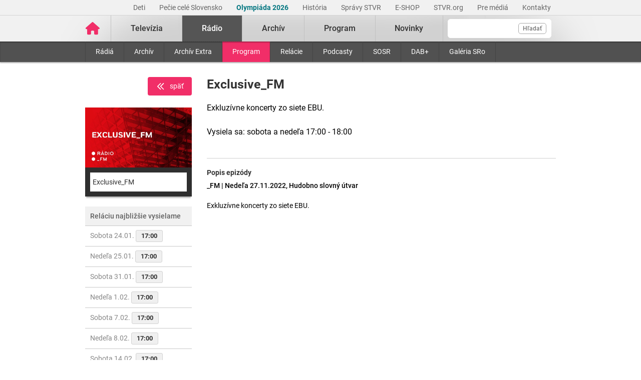

--- FILE ---
content_type: application/javascript
request_url: https://consent.cookiefirst.com/consentBanner.js
body_size: 34025
content:
const __vite__mapDeps=(i,m=__vite__mapDeps,d=(m.f||(m.f=["static-main/GPsFcV.js","static-main/DXSTKc.js","static-main/C7wb8u.js","static-main/YIBSSU.js","static-main/C9IYat.js","static-main/C69PWK.css","static-main/CmGip4.css","static-main/in-g-3.js","static-main/CcpQj4.css","static-main/Cetyaa.css","static-main/N_HSVe.js","static-main/Btw0sl.css","static-main/6m7sVU.js","static-main/C5XM5k.js","static-main/CPsLkC.css"])))=>i.map(i=>d[i]);
var e,t,n,s,o,r,i,a,c,l,u,d,p,h,_,g,f,m,v=Object.defineProperty,y=(e,t,n)=>((e,t,n)=>t in e?v(e,t,{enumerable:!0,configurable:!0,writable:!0,value:n}):e[t]=n)(e,"symbol"!=typeof t?t+"":t,n);function b(){import.meta.url,import("_").catch(()=>1),async function*(){}().next()}Promise.prototype.finally||(Promise.prototype.finally=function(e){if("function"!=typeof e)return this.then(e,e);const t=this.constructor||Promise;return this.then(n=>t.resolve(e()).then(()=>n),n=>t.resolve(e()).then(()=>{throw n}))}),Promise.allSettled||(Promise.allSettled=function(e){if(!Array.isArray(e))throw new TypeError("Promise.allSettled called on non-array");return Promise.all(e.map(e=>Promise.resolve(e).then(e=>({status:"fulfilled",value:e}),e=>({status:"rejected",reason:e}))))});const C="https://edge.cookiefirst.com/prod",E="https://consent.cookiefirst.com",w="".concat(C,"/location"),S="data-cookiefirst",I="cookiefirst",L="cf",A="".concat(S,"-accent-color"),P="".concat(S,"-corner-style"),T="".concat(S,"-outline-accent-color"),k="".concat(S,"-bg-color"),O="".concat(S,"-widget"),R="".concat(S,"-button"),V="".concat(S,"-action"),N="".concat(S,"-category"),U="cookiefirst-consent",F="cookiefirst-id",D="cf-user-lang",M="cf-user-tcstring",x="CookieFirst",B="3.0.10",H="[CF]",G="cf",j="WITHDRAW",W=null,K=!0,q=!1,z=void 0;const J=new class{constructor(){this.apiKey="",this.dir=W,this.wildcardDir=W,this.dataLayer="dataLayer",this.stealthMode=q,this.forcedLang=W,this.silentMode=K,this.debugMode=q,this.staticFilesUrl=E}set(e,t){this[e]=t}},Y=e=>"".concat(H," [").concat(e,"]"),Q=console,$=e=>(Q.time(Y(e)),(...t)=>((e,...t)=>{const{silentMode:n}=J;n||(Q.timeLog(Y(e),...t),Q.timeEnd(Y(e)),Q.time(Y(e)))})(e,...t)),X=$("core"),Z=$("bulk"),ee=$("autoblock"),te=$("consent");$("cookie");const ne={},se=function(e,t,n){let s=Promise.resolve();if(t&&t.length>0){document.getElementsByTagName("link");const e=document.querySelector("meta[property=csp-nonce]"),n=(null==e?void 0:e.nonce)||(null==e?void 0:e.getAttribute("nonce"));s=Promise.allSettled(t.map(e=>{if((e=function(e){return"https://consent.cookiefirst.com/banner/v3.0.10/"+e}(e))in ne)return;ne[e]=!0;const t=e.endsWith(".css"),s=t?'[rel="stylesheet"]':"";if(document.querySelector('link[href="'.concat(e,'"]').concat(s)))return;const o=document.createElement("link");return o.rel=t?"stylesheet":"modulepreload",t||(o.as="script"),o.crossOrigin="",o.href=e,n&&o.setAttribute("nonce",n),document.head.appendChild(o),t?new Promise((t,n)=>{o.addEventListener("load",t),o.addEventListener("error",()=>n(new Error("Unable to preload CSS for ".concat(e))))}):void 0}))}function o(e){const t=new Event("vite:preloadError",{cancelable:!0});if(t.payload=e,window.dispatchEvent(t),!t.defaultPrevented)throw e}return s.then(t=>{for(const e of t||[])"rejected"===e.status&&o(e.reason);return e().catch(o)})},oe="javascript/blocked",re="application/javascript",ie=document,ae=window,ce=ie.head;function le(e,t,n,s){e.addEventListener(t,n,s)}function ue(e,t,n,s){e.removeEventListener(t,n,s)}const de=e=>"string"==typeof e,pe=e=>Array.isArray(e),he=(e,t)=>pe(e)||de(e)?e.includes(t):q;function _e(e,t){return ie.createElement(e,t)}const ge=(e,t=false)=>{e.stopPropagation(),t&&e.preventDefault()},fe="beforescriptexecute",me=document.createElement.bind(document),ve=e=>Object.getOwnPropertyDescriptor(HTMLScriptElement.prototype,e),ye=ve("src"),be=ve("type");let Ce=W;const Ee=(e=[])=>{if(Ce)return Ce;const t=[];let n=[],s=null;e.forEach(e=>{de(e)?n.push(new RegExp(e)):n.push(e)});const o=(e,t)=>{const s=!!e&&(!t||t!==oe)&&n.some(t=>t.test(e));return ee("isBlocked",s,{src:e,type:t}),s},r=e=>{const t=e.src,s=!!t&&n.every(e=>!e.test(t));return ee("notOnBlacklist",s,{src:t}),s},i=()=>{document.createElement=function(...e){if(!de(e[0])||"script"!==e[0].toLowerCase())return me(...e);const t=me(...e);try{Object.defineProperties(t,{src:{...ye,set(e){ee("monkey set src",e),o(e,t.type)&&be.set&&be.set.call(this,oe),ye.set&&ye.set.call(this,e)}},type:{...be,get(){let e=null;return be.get&&(e=be.get.call(this)),e===oe||o(this.src,e)?W:e},set(e){ee("monkey set type",e);const n=o(t.src,t.type)?oe:e;be.set&&be.set.call(this,n)}}}),t.setAttribute=function(e,n){"type"===e||"src"===e?t[e]=n:HTMLScriptElement.prototype.setAttribute.call(t,e,n)}}catch(n){console.warn(H,"can't prevent execution of script ",t.src||"[empty]",".\n","Probably someone else monkey patches document.createElement")}return t}};return Ce={init:()=>{ee("init"),i(),s=new MutationObserver(e=>{for(const n of e)for(const e of n.addedNodes){if(1!==e.nodeType||"SCRIPT"!==e.tagName||!(e instanceof HTMLScriptElement))continue;ee("observer check");const n=e.src,s=e.type;if(o(n,s)){t.push([e,e.type]),e.type=oe;const n=function(t){e.getAttribute("type")===oe&&(ee("prevent execution"),ge(t,K)),ue(e,fe,n)};le(e,fe,n),e.parentElement&&(ee("remove node"),e.parentElement.removeChild(e))}}}),s.observe(document.documentElement,{childList:K,subtree:K})},unblock:e=>{ee("unblock",e),n.length&&(n=n.filter(t=>e.every(e=>de(e)?!t.test(e):e instanceof RegExp?t.toString()!==e.toString():q)));const o=document.querySelectorAll('script[type="'.concat(oe,'"]'));for(const n of o)r(n)&&(t.push([n,re]),n.parentElement&&n.parentElement.removeChild(n));let i=0;[...t].forEach(([e,n],s)=>{if(r(e)){const o=_e("script");for(let t=0;t<e.attributes.length;t++){const n=e.attributes[t];he(["src","type"],n.name)||o.setAttribute(n.name,e.attributes[t].value)}o.setAttribute("src",e.src),o.setAttribute("type",n||re),ce.appendChild(o),t.splice(s-i,1),i++}}),!n.length&&s&&(ee("unobserve"),s.disconnect())}},Ce},we="necessary",Se="performance",Ie="functional",Le="advertising",Ae="unclassified",Pe="iab_purposes",Te=[we,Se,Ie,Le],ke=Object.freeze({}),Oe=Object.freeze({[we]:K,[Se]:q,[Ie]:q,[Le]:q}),Re=Te.join(", ").toLowerCase(),Ve=H+" Missing API key.",Ne=H+" Failed to load configs, check API key",Ue=H+" Can't toggle panel in stealth mode",Fe=H+" new consent must be an object",De=H+" Unrecognized category, not one of: "+Re,Me=H+" Unrecognized service key.",xe=H+" Unrecognized banner type.",Be=H+" useContext outside provider",He=H+" Failed to load cookies",Ge=H+" Failed to send bulk consent message",je=H+" Missing Global Vendor List. There is a chance it was still loading. You can check if it exist using: publicAPI > TCFgvl",We=H+" Missing Google Ad Technology Providers List (GATP). There is a chance it was still loading. You can check if it exist using: publicAPI > TCFgatp",Ke="".concat(H," TCF category with switch is missing IAB LIB name"),qe="".concat(H," TCF category with switch is missing IAB LIB legitimate interest name"),ze="".concat(H," Couldn't update categories. Wrong structure of passed data. To update multiple categories expected structure is this: [[categoryName, id], [categoryName, id]]"),Je="".concat(H," Couldn't update category. Wrong structure of passed data. To update single category expected structure is this: [categoryName, id]");class Ye extends Error{constructor(e,t){super(e),this.body=t}}const Qe=e=>new Promise(e);function $e(e,t={}){return Qe((n,s)=>{const o=(t,n={})=>{s(new Ye("".concat(H," Request to ").concat(e," failed: ").concat(t),n))};fetch(e,t).then(e=>{if(!e.ok)return e.status?422===e.status?void e.json().then(t=>{o(e.status,t)}).catch(()=>o(e.status)):void o(e.status):void o("");const t={};e.headers.forEach((e,n)=>{t[n.toLowerCase()]=e}),n([e,t])},e=>{o(e.message)})})}function Xe(e,t={}){return Qe((n,s)=>{$e(e,{...t,headers:{...t.headers||{},Accept:"application/json"}}).then(([e,t])=>{e.json().then(e=>n([e,t]),s)},s)})}const Ze=(e,t="")=>{let n=(e||"").toString().trim();return t&&(n=n.replace(new RegExp("^".concat(t,"+")),"").replace(new RegExp("".concat(t,"+$")),"")),n},et=(e,t=null)=>{const n=Ze(e,"/").replace("//","/");return"".concat(E,"/").concat(n).concat(t?"?v=".concat(t):"")},tt=(...e)=>{e.forEach(console.error)},nt=()=>{const e=ae.location.hostname.replace(/^www\./,"").split(".");return e.map((t,n)=>0===n&&e.length>2?"*":t).filter(Boolean).join(".")},st="version.json",ot=[W,W,W],rt=(e,t)=>{const[n,s]=t,o=n.v||W,r=(s["visitor-location"]||"").toUpperCase(),i=s["Sec-GPC"]||"";return J.dir=e,[o,r||W,i||null]},it=e=>!!e&&"object"==typeof e,at=e=>{if(!e)return[W,W];const t=ae.location.hostname.replace(/^www\./,""),n=nt();return["sites/".concat(t,"-").concat(e),"sites/".concat(n,"-").concat(e)]},ct="__storage_test__",lt=()=>{try{const e=window.localStorage;return e?(e.setItem(ct,ct),e.removeItem(ct),e):null}catch(e){return null}};function ut(e,t){const n=lt();try{if(!n)return t;const o=n.getItem(e);if(o===W)return t;try{return JSON.parse(o)}catch(s){return tt(s),t}}catch(s){return tt(s),t}}const dt=e=>Object.keys(e),pt="cookiefirst-key",ht=(e,t)=>{if(he(e.src,"".concat(t,"=")))return new URL(e.src).searchParams.get(t)||W;const n=e.getAttribute("data-".concat(t));return""===n?"":n||W},_t=(e,t)=>{const n=ht(e,t);return""===n?K:he(["false","0"],n)?q:!!n},gt=e=>{const t=e+"=";try{const e=ie.cookie.split(";");for(let n=0;n<e.length;n++){let s=e[n];for(;" "===s.charAt(0);)s=s.substring(1);if(0===s.indexOf(t))return decodeURIComponent(s.substring(t.length,s.length))}}catch(n){return tt(n),W}return W},ft=(e,t)=>{const n=lt();n&&n.setItem(e,JSON.stringify(t))},mt="box",vt="banner",yt="top-left",bt="top-right",Ct="bottom-left",Et="bottom-right",wt=[yt,bt,Ct,Et,"center-center"],St="bottom",It={[mt]:wt,[vt]:["top",St]},Lt="settings",At="cookies",Pt="policy",Tt="data";var kt=(e=>(e.CATEGORIES="categories",e.VENDORS="vendors",e))(kt||{});const Ot="x_sign",Rt="x_sign_secondary",Vt="x_icon_only",Nt="button",Ut="button_secondary",Ft="link",Dt="disabled",Mt="category",xt="granular",Bt=2,Ht="store",Gt="withdraw",jt="reset",Wt=["AT","BE","BG","HR","CY","CZ","DK","EE","FI","FR","DE","GR","HU","IE","IT","LV","LT","LU","MT","NL","PL","PT","RO","SK","SI","ES","SE"],Kt=["IS","NO","CH","GB"],qt=["US","CA"],zt="banner_load",Jt="edit",Yt="gtm_load",Qt="autoblock",$t="manual",Xt=31536e3,Zt=(e,t,n=null)=>{let s=e;const o=t.split(".");for(let r=0;r<o.length;r++){const e=s[o[r]];if(r===o.length-1)return void 0===e?n:e;if(!e||!it(e))return n;s=e}return n},en=["CA","QC"],tn=e=>{const t=it(e)?e:{},n=(e,n=null)=>Zt(t,e,n),s=(e,t=[])=>{const s=n(e)||t;return pe(s)?s:t},o=e=>!!n(e,q),r=n("consentPolicy")||1,i=2===r,a=s("scripts").map(e=>({...e,integration:e.integration||zt}));return{lastConsentReset:n("lastConsentReset",W)||W,additionalLink:n("additionalLink","")||"",type:n("widget.type",vt)||vt,buttonsOrder:s("widget.buttonsOrder"),version:n("version"),get location(){const e=n("widget.location"),t=It[this.type];return he(t,e)?e:t[0]},get bulkConsent(){const e=n("bulkConsent")||{};return{id:Zt(e,"id"),group:Zt(e,"group",""),domains:Zt(e,"domains",[])||[],iframeUrl:Zt(e,"iframeUrl"),baseDomain:Zt(e,"baseDomain")}},consentPolicy:r,isGranularPolicy:i,privacyPolicyUrl:n("privacyPolicyUrl"),showPrivacyUrlInBanner:o("showPrivacyUrlInBanner"),hideOutsideEU:o("hideOutsideEU"),showSuffixOnFirstLayer:o("showSuffixOnFirstLayer"),showNumberOfScriptsInBanner:o("showNumberOfScriptsInBanner"),loadCssWithLink:o("loadCssWithLink"),get tabsOnSettingsPanel(){const e=s("tabsOnSettingsPanel");let t=[];return t=e||[Lt,At,n("hideCookiePolicy")?"":Pt],he(t,Lt)||t.unshift(Lt),t.filter(e=>!!e&&de(e))},languages:s("languages"),showLanguageSwitcher:o("showLanguageSwitcher"),banner_continue_button_type:n("banner_continue_button_type")||Dt,baseConsent:n("baseConsent"),preConsent:{...Oe,...n("preConsent")||{}},scripts:a,cookieCategories:Te.filter(e=>{const t=s("cookieCategories");return he(t,e)?i?!!a.find(t=>he(t.categories,e)):K:q}),whitelabel:{banner:o("whitelabel.banner"),panel:o("whitelabel.panel"),logoUrl:n("whitelabel.logoUrl",W),linkUrl:n("whitelabel.linkUrl",W)},loadInlineScripts:o("loadInlineScripts"),okAcceptsAll:o("okAcceptsAll"),googleConsentModeEnabled:o("googleConsentModeEnabled"),disableGCMUpdateEvents:o("disableGCMUpdateEvents"),microsoftConsentModeEnabled:o("microsoftConsentModeEnabled"),microsoftClarityEnabled:o("microsoftClarityEnabled"),denyBtn:n("denyBtn","visible"),denyBtnSecond:n("denyBtnSecond")||n("denyBtn","visible"),get bannerToggles(){return o("bannerToggles")&&this.cookieCategories.length>1},backdropEnabled:o("backdropEnabled"),backdropColor:n("backdropColor"),floatingBtn:{isEnabled:o("floatingBtn.isEnabled"),icon:n("floatingBtn.icon"),location:n("floatingBtn.location")},focusBannerFirst:o("focusBannerFirst"),fontFamily:n("widget.fontFamily",""),widget:n("widget",{type:vt,location:St,fontFamily:"",buttonsOrder:[],width:""}),reconsent:{after:n("reconsent.after"),check:n("reconsent.check"),categories:s("reconsent.categories")},get branding(){const e=!!n("branding");return{panel:{show:e?n("branding.panel.show",K):!this.whitelabel.panel,url:n("branding.panel.url"),logo:n("branding.panel.logo"),label:n("branding.panel.label"),showLabel:o("branding.panel.showLabel")},banner:{show:e?n("branding.banner.show",K):!this.whitelabel.banner,url:n("branding.banner.url"),logo:n("branding.banner.logo"),label:n("branding.banner.label"),showLabel:o("branding.banner.showLabel")}}},increaseLocationPrecision:o("increaseLocationPrecision"),get consentLifetime(){const e=n("consentLifetime");return e&&"number"==typeof e?e:Xt},consentType:i?xt:Mt,bannerNonEuCountries:s("bannerNonEuCountries",Kt),tcfEnabled:n("tcfEnabled",q),tcfLanguages:s("tcfLanguages"),tcfCountry:n("tcfCountry",""),tcfVendors:n("tcfVendors",[]),tcfGdprApplies:n("tcfGdprApplies",q),acEnabled:n("acEnabled",q),acVendors:n("acVendors",[]),gpcAndDntEnabled:o("gpcAndDntEnabled"),bannerNonEuRegions:s("bannerNonEuRegions",en),isUsingWildcard:n("isUsingWildcard",q),wildcardUrls:n("wildcardUrls",[])}},nn=e=>{const t=lt();e&&t&&t.removeItem(e)},sn=0,on=1,rn=2,an=10,cn=100,ln=()=>Math.round(Date.now()/1e3),un=e=>{const t=new Date;return t.setTime(1e3*e),t.toUTCString()},dn=(e,t,n=null,s)=>{const o=null!==n?n:ln()+Xt,r={[e]:encodeURIComponent(t),expires:un(o),path:"/",SameSite:"Lax",secure:"https:"===window.location.protocol};s&&s.id&&s.baseDomain&&(r.domain=s.baseDomain);const i=dt(r).map(e=>{const t=r[e];return"boolean"==typeof t?t?e:W:"".concat(e,"=").concat(t)},[]).filter(Boolean).join("; ");return ie.cookie=i,i},pn=(e,t)=>dn(e,"",0,t),hn=(e=null)=>{pn(U,e),nn(U)},_n=()=>Math.random().toString(),gn=e=>ie.getElementById(e);let fn=null;const mn=e=>{if(fn)return fn;let t=((e="")=>{const t=gn(e);return t&&"IFRAME"===t.nodeName?t:W})(),n=q;const s=[];return t&&(n=K),fn={sendMessage:o=>Qe((r,i)=>{let a=W;const c="bulk-msg-".concat(_n());if(!o)return void i(new Error(Ge));if(!t){if(!e)return void i(new Error(Ge));t=((e,t)=>{const n=_e("iframe");return n.id="bulk-consent",n.setAttribute("tabindex","-1"),n.setAttribute("role","presentation"),n.setAttribute("aria-hidden","true"),n.setAttribute("title","Bulk Consent"),n.style.position="absolute",n.style.width="1px",n.style.height="1px",n.style.top="-9999px",n.onload=t,n.src=e,ie.head.appendChild(n),n})(e,()=>{Z("iframe initialized"),n=K})}const l=e=>{if(t&&e.source===t.contentWindow)try{let t=e[e.message?"message":"data"];if(!t)return;if(de(t)&&(t=JSON.parse(t)),!t.message_id||t.message_id!==c||he(s,t.message_id))return void Z("ignoring msg:",t);if(Z("received response"),ue(ae,"message",l,q),s.push(c),a&&clearTimeout(a),!t.value)return r(W);if(de(t.value))try{const e=JSON.parse(t.value);return r(e)}catch(n){return r(W)}return r(t.value)}catch(n){return Z(new Error("failed to read response")),tt(n),i()}else Z("ignoring msg from another window",e)};if(!t||!t.contentWindow)return Z("failed to initialize."),i();try{le(ae,"message",l,q);const e=JSON.stringify({...o,message_id:c});n?(t.contentWindow.postMessage(e,"*"),Z("send message")):(Z("send message when ready"),t.onload=()=>{Z("iframe initialized");const s=t;s.contentWindow&&(n=K,s.contentWindow.postMessage(e,"*"),Z("message sent"))}),a=setTimeout(()=>{Z("reached timeout of ".concat(9,"s")),r(W)},9e3)}catch(u){return Z("encountered an error",u),a&&clearTimeout(a),void i(u)}})},fn},vn=e=>{const t=dt(e).reduce((t,n)=>he(["version","timestamp","type"],n)?t:{...t,[n]:!!e[n]},{});let n=Mt;return he([Mt,xt],e.type||"")&&(n=e.type),[{...t,version:e.version},parseInt(e.timestamp||"0"),n]},yn=()=>{const e=(()=>{const e=gt(U);if(!e)return W;if(e===j)return{value:e};try{return JSON.parse(decodeURIComponent(e))}catch(t){return te("Failed to decode local consent cookie:"),tt(t),W}})();if(e)return e.value===j?(nn(U),W):vn(e);const t=ut(U,W);return t?vn(t):W},bn=e=>Qe(t=>{const n=e.bulkConsent;if(!n.id)return t(yn());(e=>Qe(t=>{const{id:n,iframeUrl:s}=e,o={group_id:n,action:"get"};mn(s).sendMessage(o).then(e=>{if(!e)return t(W);const n=parseInt(e.timestamp||"0");t({action:de(e.action)&&e.action||Ht,consent:e.consent||{},timestamp:isNaN(n)?0:n,type:e.type||Mt})},()=>t(W))}))(n).then(e=>{if(e){const{action:n=Ht,consent:s={},type:o=Mt,timestamp:r=ln()}=e;if(n===jt||n===Gt)return Z("detected ["+n+"] as last action"),hn(),t(W);if(s)return Z("loaded"),t([s,r,o])}return Z("no consent saved, trying local"),t(yn())},()=>t(W))}),Cn=e=>Qe(t=>{hn(),e.id?(e=>{const{id:t,iframeUrl:n}=e;return Qe(e=>{const s={group_id:t,action:"remove"};mn(n).sendMessage(s).then(t=>e(t),t=>{Z("Failed to delete bulk consent"),tt(t),e(W)})})})(e).then(t):t()}),En=(e,t=31536e3)=>{if("number"!=typeof e)return q;return ln()-e>=t},wn=(e,t,n)=>{const{consent_key:s,categories:o}=e;return he(o,we)?K:2===n?!!t[s]:o.every(e=>!!t[e])},Sn=(e,t)=>t.scripts.reduce((n,s)=>({...n,[s.consent_key]:wn(s,e,t.consentPolicy)}),{...ke}),In=(e,t)=>Qe(n=>{const{id:s,iframeUrl:o}=e,r={group_id:s,action:"set",consent:t};mn(o).sendMessage(r).then(()=>n(),e=>{Z("Failed to save bulk consent",{error:e}),n()})}),Ln=(e,t)=>{if(!t||"number"!=typeof t)return q;const n=parseInt(e);return e&&!isNaN(n)&&n>=t?q:K},An=(e,t=null,n,s=tn())=>Qe(o=>{let r={...e};const i=s.bulkConsent,a=s.lastConsentReset,c=s.isGranularPolicy,l=s.scripts;if(t&&En(t,s.consentLifetime))return Cn(i).finally(()=>o(W));if(t&&Ln(t,a))return te("detected reset request, resetting..."),(e=>Qe(t=>{const{bulkConsent:n,consentType:s}=e;if(hn(),!n.id)return t();In(n,{action:jt,consent:{},timestamp:ln(),type:s}).then(()=>t())}))(s).finally(()=>{te("reset success"),o(W)});if(c){n&&n!==Mt||(te("Convert category to granular"),r=l.reduce((e,t)=>{const n=(t.categories||[]).every(e=>!!r[e]);return e[t.consent_key]=n,e},{...ke}));const e=Sn(r,s);return void o({...e})}{n===xt&&(te("Convert granular to category"),r=Te.reduce((e,t)=>{if(t===we)return e[t]=!0,e;const n=l.filter(e=>he(e.categories,t)),s=n.filter(e=>wn(e,r,2));return e[t]=s.length===n.length,e},{...ke}));const e=Te.reduce((e,t)=>(e[t]=!!r[t],e),{...ke});return void o({...e})}}),Pn=(e,t=null,n)=>{const s={...e,timestamp:t,type:n.consentType,version:n.version},o=n.consentLifetime||Xt,r=(t||ln())+o;ft(U,s),dn(U,JSON.stringify(s),r,n.bulkConsent)},Tn=()=>{const e=navigator.userAgent,t=de(e)&&he(e,"CookieCheck");return t&&X("is Scanner."),t},kn=(e,t=null,n=null)=>{if(Tn())return K;const{bannerNonEuCountries:s,bannerNonEuRegions:o,hideOutsideEU:r}=e;if(r&&t){let e=[...Wt,...s];if(n&&(e=[...e,...qt]),!he(e,t))return K;if(t&&n&&he(qt,t)&&!he(o,"".concat(t,"-").concat(n)))return K}return q},On=[W,W],Rn=(e,t=null,n=null,s=null)=>Qe(o=>{const r=kn(e,t,n),i=((e=null,t=!1)=>{const n=navigator.doNotTrack;return!t||"1"!==e&&"1"!==n?q:K})(s,e.gpcAndDntEnabled);let a=On;if(i)te("use empty"),a=[Oe,W];else if(r)if(te("use full"),e.isGranularPolicy){const t=e.scripts.reduce((e,t)=>({...e,[t.consent_key]:K}),{});a=[t,W]}else{const e=Te.reduce((e,t)=>(e[t]=K,e),{...ke});a=[e,W]}bn(e).then(t=>{if(!pe(t))return te("no data stored"),void o(a);const[n,s,r]=t;if(!n)return te("no data stored"),void o(a);An(n,s,r||null,e).then(t=>{if(!it(t))return te("loaded empty"),void o(a);te("loaded",t),Pn(t,s,e),o([t,s])},e=>{te("error",e),o(a)})},e=>{tt(e),te("error",e),o(a)})}),Vn=e=>{const t=new URLSearchParams;return dt(e).forEach(n=>{t.set(n,encodeURIComponent(e[n]))}),t.toString()},Nn=(e,t)=>Qe(n=>{e.increaseLocationPrecision?Qe(e=>{const t=Vn({origin:window.location.hostname});Xe("".concat(w,"?").concat(t)).then(([t])=>{e([t.country||t.countryCode||W,t.region||W])},t=>{tt(t),e([W,W])})}).then(n,()=>n([t,W])):n([t,W])}),Un=(e,t)=>{ae.dispatchEvent(new CustomEvent(e,{detail:t}))},Fn=()=>{Un("banner_cookie_error_state",null)},Dn=()=>Qe(async e=>{const t=(()=>{const e=window.__COOKIE_BANNER_SETTINGS__;return!it(e)||pe(e)?W:e})();(e=>{if(e){for(const t of dt(e)){const n=e[t];void 0!==n&&J.set(t,n)}if(J.apiKey){const[e,t]=at(J.apiKey);J.dir=e,J.wildcardDir=t}}J.debugMode=ut("cf-debug",!1)||!0===(e&&e.debugMode),J.debugMode&&(console.info("debugMode: ".concat(J.debugMode," ")),J.silentMode=q);let t=W;if(t||(t=ie.querySelector('script[src*="'.concat(pt,'"],script[data-').concat(pt,"]"))),!t)return;if(e&&dt(e).length>0)return;J.apiKey=ht(t,pt)||"",J.apiKey=Ze(J.apiKey||""),J.dataLayer=ht(t,"datalayer")||J.dataLayer,"true"===J.dataLayer&&(J.dataLayer="dataLayer"),J.stealthMode=_t(t,"stealth-mode"),J.forcedLang=ht(t,"language");const[n,s]=at(J.apiKey);J.dir=n,J.wildcardDir=s;let o=K;const r="silent-mode";J.debugMode?o=q:null!==ht(t,r)&&(o=_t(t,r)),J.silentMode=o})(t&&t.integration||{});const{apiKey:n}=J;if(!de(n)||!n)throw Fn(),new Error(Ve);{const e=[];t&&pe(t.autoblock)&&t.autoblock.forEach(t=>{e.push(...t.urls||[])});const n=Ee(e);t&&t.autoblock&&n.init()}const s=(()=>{let e=ut(F,null);return e||(e=gt(F)||W,ft(F,e)),e})();(e=>{const{dir:t,wildcardDir:n}=J,s=Date.now().toString(),o=et("".concat(t,"/").concat(st),s),r=et("".concat(n,"/").concat(st),s);return Qe(s=>{const i=(e,t)=>{Xe(e).then(e=>s(rt(t||"",e)),e=>{tt(e),s(ot)})};if(!t&&!n)return s(ot);if(e&&e.widgetConfig){const s=e.widgetConfig,a=nt();s.isUsingWildcard&&s.wildcardUrls.includes(a)?i(r,n):i(o,t)}else Xe(o).then(e=>{if(!pe(e))throw new Error("");s(rt(t||"",e))},e=>{if(tt(e),!n||n===t)return s(ot);i(r,n)})})})(t).then(([o,r,i])=>{if(!o)throw Fn(),new Error(Ne);((e,t)=>{const{dir:n}=J;return Qe((s,o)=>{if(it(t)){X("preloaded config");const n=tn({...t,version:e});return s(Object.freeze(n))}const r=et("".concat(n,"/config.json"),e);X("load config from ".concat(r)),$e("https://edge.cookiefirst.com/im-using-banner-js.json"),console.error("[CookieFirst] WARNING: Loading CookieFirst banner via banner.js has been deprecated and will be removed soon. Please use consent.js instead. You can find more information about it here: https://support.cookiefirst.com/hc/en-us/articles/29102644905245-Depreciation-of-Banner-js"),Xe(r).then(([t])=>{const n=tn({...t,version:e});s(Object.freeze(n))},e=>{tt(e),o(e)})})})(o,t&&t.widgetConfig||W).then(o=>{Nn(o,r).then(([r,a])=>{const c=c=>{let l;l=o.tcfEnabled&&c?[Rn(o,r,a,i)]:[Rn(o,r,a)],o.tcfEnabled&&l.push(c(o)),Promise.all(l).then(([i,c])=>{const[l,u]=i;let d=W,p=W;c&&([d,p]=c),e({preloadSettings:t,apiKey:n,widgetConfig:o,prevConsent:l,prevConsentTimestamp:u,visitorId:s,visitorCountry:r,visitorRegion:a,tcfPrevConsent:d,tcfPrevConsentTimestamp:p})})};o.tcfEnabled?se(()=>import("https://consent.cookiefirst.com/banner/v3.0.10/static-main/GPsFcV.js"),__vite__mapDeps([0,1])).then(e=>{const t=e.loadTCFUserConsent;c(t)}):c()},tt)})})});var Mn,xn,Bn,Hn,Gn,jn,Wn,Kn,qn,zn,Jn,Yn,Qn={},$n=[],Xn=/acit|ex(?:s|g|n|p|$)|rph|grid|ows|mnc|ntw|ine[ch]|zoo|^ord|itera/i,Zn=Array.isArray;function es(e,t){for(var n in t)e[n]=t[n];return e}function ts(e){e&&e.parentNode&&e.parentNode.removeChild(e)}function ns(e,t,n){var s,o,r,i={};for(r in t)"key"==r?s=t[r]:"ref"==r?o=t[r]:i[r]=t[r];if(arguments.length>2&&(i.children=arguments.length>3?Mn.call(arguments,2):n),"function"==typeof e&&null!=e.defaultProps)for(r in e.defaultProps)void 0===i[r]&&(i[r]=e.defaultProps[r]);return ss(e,i,s,o,null)}function ss(e,t,n,s,o){var r={type:e,props:t,key:n,ref:s,__k:null,__:null,__b:0,__e:null,__c:null,constructor:void 0,__v:null==o?++Bn:o,__i:-1,__u:0};return null==o&&null!=xn.vnode&&xn.vnode(r),r}function os(e){return e.children}function rs(e,t){this.props=e,this.context=t}function is(e,t){if(null==t)return e.__?is(e.__,e.__i+1):null;for(var n;t<e.__k.length;t++)if(null!=(n=e.__k[t])&&null!=n.__e)return n.__e;return"function"==typeof e.type?is(e):null}function as(e){var t,n;if(null!=(e=e.__)&&null!=e.__c){for(e.__e=e.__c.base=null,t=0;t<e.__k.length;t++)if(null!=(n=e.__k[t])&&null!=n.__e){e.__e=e.__c.base=n.__e;break}return as(e)}}function cs(e){(!e.__d&&(e.__d=!0)&&Hn.push(e)&&!ls.__r++||Gn!==xn.debounceRendering)&&((Gn=xn.debounceRendering)||jn)(ls)}function ls(){var e,t,n,s,o,r,i,a;for(Hn.sort(Wn);e=Hn.shift();)e.__d&&(t=Hn.length,s=void 0,r=(o=(n=e).__v).__e,i=[],a=[],n.__P&&((s=es({},o)).__v=o.__v+1,xn.vnode&&xn.vnode(s),fs(n.__P,s,o,n.__n,n.__P.namespaceURI,32&o.__u?[r]:null,i,null==r?is(o):r,!!(32&o.__u),a),s.__v=o.__v,s.__.__k[s.__i]=s,ms(i,s,a),s.__e!=r&&as(s)),Hn.length>t&&Hn.sort(Wn));ls.__r=0}function us(e,t,n,s,o,r,i,a,c,l,u){var d,p,h,_,g,f,m=s&&s.__k||$n,v=t.length;for(c=function(e,t,n,s,o){var r,i,a,c,l,u=n.length,d=u,p=0;for(e.__k=new Array(o),r=0;r<o;r++)null!=(i=t[r])&&"boolean"!=typeof i&&"function"!=typeof i?(c=r+p,(i=e.__k[r]="string"==typeof i||"number"==typeof i||"bigint"==typeof i||i.constructor==String?ss(null,i,null,null,null):Zn(i)?ss(os,{children:i},null,null,null):void 0===i.constructor&&i.__b>0?ss(i.type,i.props,i.key,i.ref?i.ref:null,i.__v):i).__=e,i.__b=e.__b+1,a=null,-1!==(l=i.__i=ps(i,n,c,d))&&(d--,(a=n[l])&&(a.__u|=2)),null==a||null===a.__v?(-1==l&&p--,"function"!=typeof i.type&&(i.__u|=4)):l!=c&&(l==c-1?p--:l==c+1?p++:(l>c?p--:p++,i.__u|=4))):e.__k[r]=null;if(d)for(r=0;r<u;r++)null!=(a=n[r])&&!(2&a.__u)&&(a.__e==s&&(s=is(a)),ys(a,a));return s}(n,t,m,c,v),d=0;d<v;d++)null!=(h=n.__k[d])&&(p=-1===h.__i?Qn:m[h.__i]||Qn,h.__i=d,f=fs(e,h,p,o,r,i,a,c,l,u),_=h.__e,h.ref&&p.ref!=h.ref&&(p.ref&&vs(p.ref,null,h),u.push(h.ref,h.__c||_,h)),null==g&&null!=_&&(g=_),4&h.__u||p.__k===h.__k?c=ds(h,c,e):"function"==typeof h.type&&void 0!==f?c=f:_&&(c=_.nextSibling),h.__u&=-7);return n.__e=g,c}function ds(e,t,n){var s,o;if("function"==typeof e.type){for(s=e.__k,o=0;s&&o<s.length;o++)s[o]&&(s[o].__=e,t=ds(s[o],t,n));return t}e.__e!=t&&(t&&e.type&&!n.contains(t)&&(t=is(e)),n.insertBefore(e.__e,t||null),t=e.__e);do{t=t&&t.nextSibling}while(null!=t&&8==t.nodeType);return t}function ps(e,t,n,s){var o,r,i=e.key,a=e.type,c=t[n];if(null===c||c&&i==c.key&&a===c.type&&!(2&c.__u))return n;if(s>(null==c||2&c.__u?0:1))for(o=n-1,r=n+1;o>=0||r<t.length;){if(o>=0){if((c=t[o])&&!(2&c.__u)&&i==c.key&&a===c.type)return o;o--}if(r<t.length){if((c=t[r])&&!(2&c.__u)&&i==c.key&&a===c.type)return r;r++}}return-1}function hs(e,t,n){"-"==t[0]?e.setProperty(t,null==n?"":n):e[t]=null==n?"":"number"!=typeof n||Xn.test(t)?n:n+"px"}function _s(e,t,n,s,o){var r;e:if("style"==t)if("string"==typeof n)e.style.cssText=n;else{if("string"==typeof s&&(e.style.cssText=s=""),s)for(t in s)n&&t in n||hs(e.style,t,"");if(n)for(t in n)s&&n[t]===s[t]||hs(e.style,t,n[t])}else if("o"==t[0]&&"n"==t[1])r=t!=(t=t.replace(Kn,"$1")),t=t.toLowerCase()in e||"onFocusOut"==t||"onFocusIn"==t?t.toLowerCase().slice(2):t.slice(2),e.l||(e.l={}),e.l[t+r]=n,n?s?n.u=s.u:(n.u=qn,e.addEventListener(t,r?Jn:zn,r)):e.removeEventListener(t,r?Jn:zn,r);else{if("http://www.w3.org/2000/svg"==o)t=t.replace(/xlink(H|:h)/,"h").replace(/sName$/,"s");else if("width"!=t&&"height"!=t&&"href"!=t&&"list"!=t&&"form"!=t&&"tabIndex"!=t&&"download"!=t&&"rowSpan"!=t&&"colSpan"!=t&&"role"!=t&&"popover"!=t&&t in e)try{e[t]=null==n?"":n;break e}catch(i){}"function"==typeof n||(null==n||!1===n&&"-"!=t[4]?e.removeAttribute(t):e.setAttribute(t,"popover"==t&&1==n?"":n))}}function gs(e){return function(t){if(this.l){var n=this.l[t.type+e];if(null==t.t)t.t=qn++;else if(t.t<n.u)return;return n(xn.event?xn.event(t):t)}}}function fs(e,t,n,s,o,r,i,a,c,l){var u,d,p,h,_,g,f,m,v,y,b,C,E,w,S,I,L,A=t.type;if(void 0!==t.constructor)return null;128&n.__u&&(c=!!(32&n.__u),r=[a=t.__e=n.__e]),(u=xn.__b)&&u(t);e:if("function"==typeof A)try{if(m=t.props,v="prototype"in A&&A.prototype.render,y=(u=A.contextType)&&s[u.__c],b=u?y?y.props.value:u.__:s,n.__c?f=(d=t.__c=n.__c).__=d.__E:(v?t.__c=d=new A(m,b):(t.__c=d=new rs(m,b),d.constructor=A,d.render=bs),y&&y.sub(d),d.props=m,d.state||(d.state={}),d.context=b,d.__n=s,p=d.__d=!0,d.__h=[],d._sb=[]),v&&null==d.__s&&(d.__s=d.state),v&&null!=A.getDerivedStateFromProps&&(d.__s==d.state&&(d.__s=es({},d.__s)),es(d.__s,A.getDerivedStateFromProps(m,d.__s))),h=d.props,_=d.state,d.__v=t,p)v&&null==A.getDerivedStateFromProps&&null!=d.componentWillMount&&d.componentWillMount(),v&&null!=d.componentDidMount&&d.__h.push(d.componentDidMount);else{if(v&&null==A.getDerivedStateFromProps&&m!==h&&null!=d.componentWillReceiveProps&&d.componentWillReceiveProps(m,b),!d.__e&&(null!=d.shouldComponentUpdate&&!1===d.shouldComponentUpdate(m,d.__s,b)||t.__v==n.__v)){for(t.__v!=n.__v&&(d.props=m,d.state=d.__s,d.__d=!1),t.__e=n.__e,t.__k=n.__k,t.__k.some(function(e){e&&(e.__=t)}),C=0;C<d._sb.length;C++)d.__h.push(d._sb[C]);d._sb=[],d.__h.length&&i.push(d);break e}null!=d.componentWillUpdate&&d.componentWillUpdate(m,d.__s,b),v&&null!=d.componentDidUpdate&&d.__h.push(function(){d.componentDidUpdate(h,_,g)})}if(d.context=b,d.props=m,d.__P=e,d.__e=!1,E=xn.__r,w=0,v){for(d.state=d.__s,d.__d=!1,E&&E(t),u=d.render(d.props,d.state,d.context),S=0;S<d._sb.length;S++)d.__h.push(d._sb[S]);d._sb=[]}else do{d.__d=!1,E&&E(t),u=d.render(d.props,d.state,d.context),d.state=d.__s}while(d.__d&&++w<25);d.state=d.__s,null!=d.getChildContext&&(s=es(es({},s),d.getChildContext())),v&&!p&&null!=d.getSnapshotBeforeUpdate&&(g=d.getSnapshotBeforeUpdate(h,_)),a=us(e,Zn(I=null!=u&&u.type===os&&null==u.key?u.props.children:u)?I:[I],t,n,s,o,r,i,a,c,l),d.base=t.__e,t.__u&=-161,d.__h.length&&i.push(d),f&&(d.__E=d.__=null)}catch(P){if(t.__v=null,c||null!=r)if(P.then){for(t.__u|=c?160:128;a&&8==a.nodeType&&a.nextSibling;)a=a.nextSibling;r[r.indexOf(a)]=null,t.__e=a}else for(L=r.length;L--;)ts(r[L]);else t.__e=n.__e,t.__k=n.__k;xn.__e(P,t,n)}else null==r&&t.__v==n.__v?(t.__k=n.__k,t.__e=n.__e):a=t.__e=function(e,t,n,s,o,r,i,a,c){var l,u,d,p,h,_,g,f=n.props,m=t.props,v=t.type;if("svg"==v?o="http://www.w3.org/2000/svg":"math"==v?o="http://www.w3.org/1998/Math/MathML":o||(o="http://www.w3.org/1999/xhtml"),null!=r)for(l=0;l<r.length;l++)if((h=r[l])&&"setAttribute"in h==!!v&&(v?h.localName==v:3==h.nodeType)){e=h,r[l]=null;break}if(null==e){if(null==v)return document.createTextNode(m);e=document.createElementNS(o,v,m.is&&m),a&&(xn.__m&&xn.__m(t,r),a=!1),r=null}if(null===v)f===m||a&&e.data===m||(e.data=m);else{if(r=r&&Mn.call(e.childNodes),f=n.props||Qn,!a&&null!=r)for(f={},l=0;l<e.attributes.length;l++)f[(h=e.attributes[l]).name]=h.value;for(l in f)if(h=f[l],"children"==l);else if("dangerouslySetInnerHTML"==l)d=h;else if(!(l in m)){if("value"==l&&"defaultValue"in m||"checked"==l&&"defaultChecked"in m)continue;_s(e,l,null,h,o)}for(l in m)h=m[l],"children"==l?p=h:"dangerouslySetInnerHTML"==l?u=h:"value"==l?_=h:"checked"==l?g=h:a&&"function"!=typeof h||f[l]===h||_s(e,l,h,f[l],o);if(u)a||d&&(u.__html===d.__html||u.__html===e.innerHTML)||(e.innerHTML=u.__html),t.__k=[];else if(d&&(e.innerHTML=""),us(e,Zn(p)?p:[p],t,n,s,"foreignObject"==v?"http://www.w3.org/1999/xhtml":o,r,i,r?r[0]:n.__k&&is(n,0),a,c),null!=r)for(l=r.length;l--;)ts(r[l]);a||(l="value","progress"==v&&null==_?e.removeAttribute("value"):void 0!==_&&(_!==e[l]||"progress"==v&&!_||"option"==v&&_!==f[l])&&_s(e,l,_,f[l],o),l="checked",void 0!==g&&g!==e[l]&&_s(e,l,g,f[l],o))}return e}(n.__e,t,n,s,o,r,i,c,l);return(u=xn.diffed)&&u(t),128&t.__u?void 0:a}function ms(e,t,n){for(var s=0;s<n.length;s++)vs(n[s],n[++s],n[++s]);xn.__c&&xn.__c(t,e),e.some(function(t){try{e=t.__h,t.__h=[],e.some(function(e){e.call(t)})}catch(n){xn.__e(n,t.__v)}})}function vs(e,t,n){try{if("function"==typeof e){var s="function"==typeof e.__u;s&&e.__u(),s&&null==t||(e.__u=e(t))}else e.current=t}catch(o){xn.__e(o,n)}}function ys(e,t,n){var s,o;if(xn.unmount&&xn.unmount(e),(s=e.ref)&&(s.current&&s.current!==e.__e||vs(s,null,t)),null!=(s=e.__c)){if(s.componentWillUnmount)try{s.componentWillUnmount()}catch(r){xn.__e(r,t)}s.base=s.__P=null}if(s=e.__k)for(o=0;o<s.length;o++)s[o]&&ys(s[o],t,n||"function"!=typeof e.type);n||ts(e.__e),e.__c=e.__=e.__e=void 0}function bs(e,t,n){return this.constructor(e,n)}function Cs(e,t,n){var s,o,r;t==document&&(t=document.documentElement),xn.__&&xn.__(e,t),s=!1?null:t.__k,o=[],r=[],fs(t,e=t.__k=ns(os,null,[e]),s||Qn,Qn,t.namespaceURI,s?null:t.firstChild?Mn.call(t.childNodes):null,o,s?s.__e:t.firstChild,false,r),ms(o,e,r)}function Es(e,t){var n={__c:t="__cC"+Yn++,__:e,Consumer:function(e,t){return e.children(t)},Provider:function(e){var n,s;return this.getChildContext||(n=new Set,(s={})[t]=this,this.getChildContext=function(){return s},this.componentWillUnmount=function(){n=null},this.shouldComponentUpdate=function(e){this.props.value!==e.value&&n.forEach(function(e){e.__e=!0,cs(e)})},this.sub=function(e){n.add(e);var t=e.componentWillUnmount;e.componentWillUnmount=function(){n&&n.delete(e),t&&t.call(e)}}),e.children}};return n.Provider.__=n.Consumer.contextType=n}Mn=$n.slice,xn={__e:function(e,t,n,s){for(var o,r,i;t=t.__;)if((o=t.__c)&&!o.__)try{if((r=o.constructor)&&null!=r.getDerivedStateFromError&&(o.setState(r.getDerivedStateFromError(e)),i=o.__d),null!=o.componentDidCatch&&(o.componentDidCatch(e,s||{}),i=o.__d),i)return o.__E=o}catch(a){e=a}throw e}},Bn=0,rs.prototype.setState=function(e,t){var n;n=null!=this.__s&&this.__s!==this.state?this.__s:this.__s=es({},this.state),"function"==typeof e&&(e=e(es({},n),this.props)),e&&es(n,e),null!=e&&this.__v&&(t&&this._sb.push(t),cs(this))},rs.prototype.forceUpdate=function(e){this.__v&&(this.__e=!0,e&&this.__h.push(e),cs(this))},rs.prototype.render=os,Hn=[],jn="function"==typeof Promise?Promise.prototype.then.bind(Promise.resolve()):setTimeout,Wn=function(e,t){return e.__v.__b-t.__v.__b},ls.__r=0,Kn=/(PointerCapture)$|Capture$/i,qn=0,zn=gs(!1),Jn=gs(!0),Yn=0;var ws=0;function Ss(e,t,n,s,o,r){t||(t={});var i,a,c=t;"ref"in t&&(i=t.ref,delete t.ref);var l={type:e,props:c,key:n,ref:i,__k:null,__:null,__b:0,__e:null,__c:null,constructor:void 0,__v:--ws,__i:-1,__u:0,__source:o,__self:r};if("function"==typeof e&&(i=e.defaultProps))for(a in i)void 0===c[a]&&(c[a]=i[a]);return xn.vnode&&xn.vnode(l),l}const Is=Es(z);var Ls,As,Ps,Ts,ks=0,Os=[],Rs=xn,Vs=Rs.__b,Ns=Rs.__r,Us=Rs.diffed,Fs=Rs.__c,Ds=Rs.unmount,Ms=Rs.__;function xs(e,t){Rs.__h&&Rs.__h(As,e,ks||t),ks=0;var n=As.__H||(As.__H={__:[],__h:[]});return e>=n.__.length&&n.__.push({}),n.__[e]}function Bs(e){return ks=1,Hs(eo,e)}function Hs(e,t,n){var s=xs(Ls++,2);if(s.t=e,!s.__c&&(s.__=[eo(void 0,t),function(e){var t=s.__N?s.__N[0]:s.__[0],n=s.t(t,e);t!==n&&(s.__N=[n,s.__[1]],s.__c.setState({}))}],s.__c=As,!As.u)){var o=function(e,t,n){if(!s.__c.__H)return!0;var o=s.__c.__H.__.filter(function(e){return!!e.__c});if(o.every(function(e){return!e.__N}))return!r||r.call(this,e,t,n);var i=s.__c.props!==e;return o.forEach(function(e){if(e.__N){var t=e.__[0];e.__=e.__N,e.__N=void 0,t!==e.__[0]&&(i=!0)}}),r&&r.call(this,e,t,n)||i};As.u=!0;var r=As.shouldComponentUpdate,i=As.componentWillUpdate;As.componentWillUpdate=function(e,t,n){if(this.__e){var s=r;r=void 0,o(e,t,n),r=s}i&&i.call(this,e,t,n)},As.shouldComponentUpdate=o}return s.__N||s.__}function Gs(e,t){var n=xs(Ls++,3);!Rs.__s&&Zs(n.__H,t)&&(n.__=e,n.i=t,As.__H.__h.push(n))}function js(e,t){var n=xs(Ls++,4);!Rs.__s&&Zs(n.__H,t)&&(n.__=e,n.i=t,As.__h.push(n))}function Ws(e){return ks=5,Ks(function(){return{current:e}},[])}function Ks(e,t){var n=xs(Ls++,7);return Zs(n.__H,t)&&(n.__=e(),n.__H=t,n.__h=e),n.__}function qs(e,t){return ks=8,Ks(function(){return e},t)}function zs(e){var t=As.context[e.__c],n=xs(Ls++,9);return n.c=e,t?(null==n.__&&(n.__=!0,t.sub(As)),t.props.value):e.__}function Js(){for(var e;e=Os.shift();)if(e.__P&&e.__H)try{e.__H.__h.forEach($s),e.__H.__h.forEach(Xs),e.__H.__h=[]}catch(t){e.__H.__h=[],Rs.__e(t,e.__v)}}Rs.__b=function(e){As=null,Vs&&Vs(e)},Rs.__=function(e,t){e&&t.__k&&t.__k.__m&&(e.__m=t.__k.__m),Ms&&Ms(e,t)},Rs.__r=function(e){Ns&&Ns(e),Ls=0;var t=(As=e.__c).__H;t&&(Ps===As?(t.__h=[],As.__h=[],t.__.forEach(function(e){e.__N&&(e.__=e.__N),e.i=e.__N=void 0})):(t.__h.forEach($s),t.__h.forEach(Xs),t.__h=[],Ls=0)),Ps=As},Rs.diffed=function(e){Us&&Us(e);var t=e.__c;t&&t.__H&&(t.__H.__h.length&&(1!==Os.push(t)&&Ts===Rs.requestAnimationFrame||((Ts=Rs.requestAnimationFrame)||Qs)(Js)),t.__H.__.forEach(function(e){e.i&&(e.__H=e.i),e.i=void 0})),Ps=As=null},Rs.__c=function(e,t){t.some(function(e){try{e.__h.forEach($s),e.__h=e.__h.filter(function(e){return!e.__||Xs(e)})}catch(n){t.some(function(e){e.__h&&(e.__h=[])}),t=[],Rs.__e(n,e.__v)}}),Fs&&Fs(e,t)},Rs.unmount=function(e){Ds&&Ds(e);var t,n=e.__c;n&&n.__H&&(n.__H.__.forEach(function(e){try{$s(e)}catch(n){t=n}}),n.__H=void 0,t&&Rs.__e(t,n.__v))};var Ys="function"==typeof requestAnimationFrame;function Qs(e){var t,n=function(){clearTimeout(s),Ys&&cancelAnimationFrame(t),setTimeout(e)},s=setTimeout(n,100);Ys&&(t=requestAnimationFrame(n))}function $s(e){var t=As,n=e.__c;"function"==typeof n&&(e.__c=void 0,n()),As=t}function Xs(e){var t=As;e.__c=e.__(),As=t}function Zs(e,t){return!e||e.length!==t.length||t.some(function(t,n){return t!==e[n]})}function eo(e,t){return"function"==typeof t?t(e):t}const to=({config:e,children:t})=>{const{stealthMode:n}=J,[s,o]=Bs(W),[r,i]=Bs(e.widgetConfig.tcfVendors),[a,c]=Bs(W),[l,u]=Bs(q),[d,p]=Bs(q),[h,_]=Bs(q),[g,f]=Bs(q),m=(t=Lt)=>{const n=e.widgetConfig.tabsOnSettingsPanel;if(t!==W&&!he(n,t))throw new Error(H+" New tab must be one of ["+n.join(", ")+"], passed: "+t);o(t)},v=(e=kt.CATEGORIES)=>{const t=[kt.CATEGORIES,kt.VENDORS];if(e!==W&&!he(t,e))throw new Error(H+" New tab must be one of ["+t.join(", ")+"], passed: "+e);c(e)},y=Ks(()=>({...e,activePanelTab:s,changePanelTab:m,activeConsentTab:a,changeConsentTab:v,tcfVendorsList:r,setTcfVendorsList:i,shouldBannerBeVisible:h,setShouldBannerBeVisible:_,isTCFPublicEndpointInit:g,setIsTCFPublicEndpointInit:f,shouldTriggerConsentEvent:l,shouldTriggerTCFConsentEvent:d,setShouldTriggerConsentEvent:u,setShouldTriggerTCFConsentEvent:p}),[s,m,a,v]),b=qs(e=>{if(n)throw new Error(Ue);o(e?Lt:W),c(e?kt.CATEGORIES:W)},[n]),[C,E]=Bs(W),[w,S]=Bs(W);return Ss(Is.Provider,{value:{...y,toggleSettingsPanel:b,isSettingsPanelOpen:!!s,activePanelTab:s,changePanelTab:m,activeConsentTab:a,changeConsentTab:v,gvl:C,setGvl:E,gatp:w,setGatp:S,tcfVendorsList:r,setTcfVendorsList:i,isTCFPublicEndpointInit:g,setIsTCFPublicEndpointInit:f},children:t})},no=()=>Ss(os,{}),so=e=>t=>{const n=Ws(no),[,s]=Bs(W);Gs(()=>{e().then(e=>{n.current=e.default||e,s(_n())},e=>{throw e})},[]);return Ss(n.current,{...t})},oo=so(()=>se(()=>import("https://consent.cookiefirst.com/banner/v3.0.10/static-main/C7wb8u.js"),__vite__mapDeps([2,3,4,5,6,7,8,9]))),ro=()=>{const e=zs(Is);if(!e)throw new Error(Be);return e},io=Es(void 0),ao=()=>{const e=zs(io);if(!e)throw new Error(Be);return e},co=()=>{const{hasConsented:e,isForcingReconsent:t}=ao();return!e||t},lo=()=>{const e=co(),{showWithdrawModal:t}=ao(),{widgetConfig:n,activePanelTab:s,setShouldBannerBeVisible:o}=ro(),{floatingBtn:r}=n,[i,a]=Ks(()=>{if(J.stealthMode)return[q,q];const n=!!(e||t||s);return o(n),[e||t||s||r.isEnabled,n]},[e,s,t,r.isEnabled,o]);return Gs(()=>{ae.CF_visiblity=a},[a]),i?Ss(oo,{}):W},uo=(e,t,n,s)=>{if(e===we)return K;if(2===n&&s){const o=s.filter(t=>he(t.categories,e));if(!o.length)return q;return o.filter(e=>wn(e,t,n)).length===o.length}return 1===n?!!t[e]:q},po=N;function ho(e,t){return Array.from(ie.querySelectorAll("".concat(e,"[").concat(po,"]"))).filter(e=>(e.getAttribute(po)||"").split(",").map(e=>e.trim()).every(e=>he(t,e)))}const _o=["application/javascript","text/javascript"],go=e=>{const t=_e("script");Array.from(e.attributes).forEach(e=>{"data-src"===e.name?t.src=e.value:t.setAttribute(e.name,e.value)}),t.text=e.innerHTML,t.type=_o[0];try{e.parentNode.replaceChild(t,e)}catch(n){X(n)}},fo="".concat(L,"-scripts"),mo="".concat(L,"-script-"),vo=e=>"function"==typeof e,yo=e=>{const t=Ee(),n=e.autoblock;n&&(ee("execute",e),t.unblock(n.urls))},bo=()=>{},Co={[zt]:e=>{let t=gn(fo);t||(t=_e("div"),t.id=fo,ie.body.appendChild(t)),t.style.display="none";const n="".concat(mo).concat(e.id);if(t.querySelector("#"+n))return;const s=_e("div");s.id=n,s.insertAdjacentHTML("beforeend",e.content),t.appendChild(s);[...Array.from(s.querySelectorAll("script"))].map(go)},[Jt]:e=>{const t=Array.from(ie.querySelectorAll("[".concat(S,'-script="').concat(e.consent_key,'"]')));if(t.length)for(let n=0;n<t.length;n++){const e=t[n];e instanceof HTMLScriptElement&&((!e.src||!he(_o,e.type)&&e.type)&&go(e))}},[Qt]:bo,[Yt]:bo,[$t]:bo};Co[Qt]=yo;const Eo=(e,t,n)=>{try{((e,t)=>{try{const n=t.scripts;for(const s of n){if(t.isGranularPolicy&&!s.consent_key||!s.id)continue;if(!wn(s,e,t.consentPolicy))continue;const n=Co[s.integration]||bo;vo(n)&&n(s)}}catch(n){te(n)}})(e,t);const s=Te.filter(n=>uo(n,e,t.consentPolicy,t.scripts));{const s=Ee();if(n&&!t.isGranularPolicy){const t=[];n.autoblock.filter(t=>t.consent_keys.every(t=>!!e[t])).forEach(e=>t.push(...e.urls)),t.length>0&&s.unblock(t)}}(e=>{ho("script",e).filter(e=>"text/plain"===e.type).forEach(go)})(s),(e=>{ho("iframe",e).filter(e=>!e.src).forEach(e=>{e.src=e.getAttribute("data-src")||"",e.removeAttribute("data-src")})})(s)}catch(s){tt(s)}},wo=()=>{const[e,t]=Bs(ae.location.pathname);return Gs(()=>{const n=ae.eComEventTarget;if(!n)return;const s=n=>{const s=n.detail.url;s!==e&&t(s)};return le(n,"pageview",s),()=>ue(n,"pageview",s)},[e]),e},So="".concat(G,"_render_embeds"),Io=()=>{Un(So)},Lo=()=>{const e=wo(),{hasConsented:t,userConsent:n,preConsent:s}=ao(),{widgetConfig:o,preloadSettings:r}=ro();return Gs(()=>{const e=()=>Eo(t?n:s,o,r);return e(),le(ae,So,e),()=>ue(ae,So,e)},[t,n,s,o,e,r]),Gs(()=>{se(()=>import("https://consent.cookiefirst.com/banner/v3.0.10/static-main/N_HSVe.js"),__vite__mapDeps([10,11]))},[]),W},Ao=(e,t)=>Te.reduce((n,s)=>(n[s]=uo(s,e,t.consentPolicy,t.scripts),n),{...Oe}),Po="granted",To="denied";var ko=0;const Oo=(e,t=false,n)=>{const s=Ao(e,n);if(n.microsoftConsentModeEnabled)if(t||Tn()){const e={ad_storage:s[Le]?Po:To};ae.uetq=ae.uetq||[],ae.uetq.push("consent","update",e)}else if(s[Le]){const e={ad_storage:Po};ae.uetq=ae.uetq||[],ae.uetq.push("consent","update",e)}n.microsoftClarityEnabled&&Ro(s,t)},Ro=(e,t)=>{if(ae.clarity)if(t){let t=e[Le]?Po:To,n=e[Se]?Po:To;ae.clarity("consentv2",{ad_Storage:t,analytics_Storage:n})}else window.clarity("consent",!1);else setTimeout(()=>{++ko>=500?console.warn("".concat(H," Microsoft Clarity is still not available after 5s. Banner will now stop trying to initialize it.")):Ro(e,t)},20)},Vo="".concat(G,"_consent"),No="".concat(G,"_services_consent"),Uo=(e,t=!1,n)=>{const s=t?Ao(e,n):W,o=t?Sn(e,n):W;Un(Vo,s),Un(No,o),Bo(e,t,n),Oo(e,t,n)},Fo={BASE_URL:"https://consent.cookiefirst.com/banner/v3.0.10",DEV:!1,LEGACY:!1,MODE:"production",PROD:!0,SSR:!1,VITE_APP_API_BASE_URL:"https://api.cookiefirst.com/prod",VITE_APP_BULK_IFRAME_URL:"https://consent.cookiefirst.com/bulk/handler.html",VITE_APP_DATA_ATTRIBUTES_PREFIX:"data-cookiefirst",VITE_APP_EDGE_API_URL:"https://edge.cookiefirst.com/prod",VITE_APP_EMBED_ELEMENTS_PREFIX:"cookiefirst",VITE_APP_FEATURE_EXTERNAL_API:"enabled",VITE_APP_FEATURE_GRANULAR_CONSENT:"enabled",VITE_APP_FEATURE_NEW_SUBSCRIPTION_PLAN_MODAL:"enabled",VITE_APP_INCLUDE_AUTOBLOCK:"yes",VITE_APP_OUTPUT_FILE:"consentBanner.js",VITE_APP_STATIC_FILES_BASE_URL:"https://consent.cookiefirst.com",VITE_APP_STATIC_FOLDER:"static-main",VITE_APP_VERSION:"3.0.10",VITE_APP_WHITELABEL_MODE:"false"},Do=[we,Le,Se,Ie],Mo=[],xo="".concat(G,"_after_consent_update");ae.addCFGTMConsentListener=e=>{Mo.push(e)};const Bo=(e,t=false,n)=>{const{dataLayer:s}=J;localStorage.getItem("CF_DEBUG")&&console.log({META_ENV:Fo,url:import.meta.url,hot:void 0}),X({dl:ae[s],gtag:ae.gtag}),ae[s]=ae[s]||[],"function"!=typeof ae.gtag&&(ae.gtag=function(){ae[s].push(arguments)});const o=ae[s],r=ae.gtag,i=Ao(e,n),a=Sn(e,n);if(n.googleConsentModeEnabled)if(0===Mo.length){if(t&&!n.disableGCMUpdateEvents||Tn()){r("consent","update",{security_storage:Po,analytics_storage:i[Se]?Po:To,functionality_storage:i[Ie]?Po:To,ad_storage:i[Le]?Po:To,ad_personalization:i[Le]?Po:To,ad_user_data:i[Le]?Po:To,personalization_storage:i[Ie]?Po:To})}(t||i[Le])&&r("set","ads_data_redaction",!i[Le])}else Mo.forEach(e=>{e(i)});const c=o.reduce((e,t)=>({...e,...t}),{}),l=(e,t)=>{const n="".concat(G,"_").concat(e,"_enabled");c[n]!==t&&o.push({event:"".concat(Vo,"_").concat(e),[n]:t})};n.scripts.filter(e=>e.integration===Yt).forEach(e=>{const t=e.consent_key;l(t,!!a[t])}),Do.forEach(e=>l(e,!!i[e])),o.push({event:xo})},Ho=()=>{if(!ae.google_tag_data)return void console.warn("No Consent Mode data found");const e=e=>void 0===e?"":e?"granted":"denied",t=e=>"granted"===e?"color: #0C0":"color: #C00",n=ae.google_tag_data,s="ics"in n?n.ics.entries:null;let o="",r="";for(const i in s){if(o=e(s[i].default),r=e(s[i].update),""===o&&""===r)continue;const n="\t".concat(i,":\n        ").concat(""!==o?"\n\t\tDefault: %c"+o:"%c","%c\n        ").concat(""!==r?"\n\t\tUpdate: %c"+r:"%c");console.log(n,""!==o?t(o):"","",""!==r?t(r):"","")}""===o&&console.log("No default Consent settings found");n.ics.wasSetLate?console.error("%cYour Consent Mode issue: %cA tag read consent before a Default was set. At least one of your Google Tags fired before the Consent Mode defaults were set. Read more: https://developers.google.com/tag-platform/security/guides/consent-debugging#default-consent or issue a support ticket to CookieFirst.","color: red; font-weight: bold;","color: red;"):console.log("%cConsent Mode defaults are correctly set in time.","color: green;")},Go="".concat(G,"_consent_loaded"),jo="".concat(G,"_services_consent_loaded"),Wo=(e,t=false,n)=>{const s=t?Ao(e,n):W,o=t?Sn(e,n):W;Un(Go,s),Un(jo,o);const{dataLayer:r,debugMode:i}=J,a=ae[r];!n.tcfEnabled||pe(a)&&a.some(e=>"object"==typeof e&&null!==e&&"event"in e&&e.event==="".concat(G,"_tcf_init"))?(Bo(e,t,n),Oo(e,t,n),i&&Ho()):ae.addEventListener("".concat(G,"_tcf_init"),()=>{Bo(e,t,n),Oo(e,t,n),i&&Ho()})},Ko=e=>{const t=e,n=t.consent,s=e.widgetConfig,o=!!e.stealthMode,r=!!n.hasConsented;let i=W,a={};if(r){const e=n.userConsent,t=Ao(e,s),o=Sn(e,s);i=t,a=o}const c=n.consentTimestamp,l=n.visitorId,u=(e="")=>{const t=pe(e)?e:[e];if(!t.every(e=>he(Te,e)))throw new Error(De);return t},d=(e="")=>{const t=s.scripts.map(e=>e.consent_key),n=pe(e)?e:[e];if(!n.every(e=>he(t,e)))throw new Error(Me);return n},p=()=>n.deny(),h=()=>p();return{stealthMode:o,hasConsented:r,consent:i,acceptedServices:a,consentTimestamp:c,visitorId:l,openPanel(e=Lt){t.setPanelTab(e)},closePanel(){t.setPanelTab(W)},updateConsent(e={}){if(!it(e))throw new Error(Fe);return n.handleConsent(e)},acceptCategory(e){const t=u(e);return n.acceptCategories(t)},declineCategory(e){const t=u(e);return i?n.declineCategories(t):h()},acceptService(e){const t=d(e);return n.acceptServices(t)},declineService(e){const t=d(e);return i?n.declineServices(t):h()},acceptAllCategories:n.acceptAll,acceptPreselectedCategories:n.acceptDefault,deny:p,declineAllCategories:h,withdrawConsent:n.handleWithdraw,fetchLatestScan:t.fetchLatestScan,renderEmbeds(){Io()},notifyViewChanged(){Wo(i||ke,r,s),Io()},changeLanguage:t.setUserLang}},qo="".concat(G,"_init"),zo=()=>{X("Init"),Un(qo);const{dataLayer:e}=J,t=ae[e];pe(t)&&t.push({event:qo})},Jo={},Yo=(e,t)=>{const{apiKey:n}=J;return Qe((s,o)=>{if(!e)return o(new Error(He));if(Jo[e])return s(Jo[e]);const r=Vn({api_key:n,lang:e,version:t||Date.now().toString(),origin:window.location.hostname});Xe("".concat(C,"/site-cookies?").concat(r)).then(([t])=>(Jo[e]||(Jo[e]={...t,cookies:t.cookies||[],cookie_policy_updated_at:t.cookie_policy_updated_at||"",cookie_list_updated_at:t.cookie_list_updated_at||""}),s(Jo[e]))).catch(o)})},Qo=Es(W),$o=()=>{const e=zs(Qo);if(!e)throw new Error(Be);return e},Xo=()=>{const{stealthMode:e}=J,{changePanelTab:t,widgetConfig:n,shouldTriggerConsentEvent:s,setShouldTriggerConsentEvent:o}=ro(),r=ao(),[i,a]=Bs(q),{userLang:c,setUserLang:l}=$o();return Gs(()=>{ae[x]=Ko({setPanelTab:t,consent:r,widgetConfig:n,stealthMode:e,fetchLatestScan:()=>Yo(c,n.version),setUserLang:l}),i||(a(K),zo()),ae.cookiefirst_show_settings=ae[x].openPanel},[i,t,r,c,e,n,l]),Gs(()=>{s&&(Uo(r.userConsent,r.hasConsented,n),o(q))},[s,o,r.userConsent,r.hasConsented,n]),W},Zo={nb:"no",nn:"no"},er=(e="")=>{let t=e||"";return he(t,"-")?t=t.split("-")[0]:he(t,"_")&&(t=t.split("_")[0]),2!==t.length?"":Zo[t]||t},tr="ltr",nr="Failed to load translatios",sr=(e,t,n)=>{const s=et("".concat(e,"/lang-widget-").concat(t,".json"),n);return X("load translation file for "+t+" from "+s),Qe((e,n)=>{Xe(s).then(([n])=>{X("init lang: "+t),e(n)},e=>{X(new Error(nr+"("+t+")")),n(e)})})},or=({children:e=null})=>{const{dir:t,forcedLang:n}=J,{widgetConfig:s}=ro(),[o,r]=Bs(q),[i,a]=Bs({}),c=Ks(()=>s.languages.map(e=>e.value),[s.languages]),[l,u]=Bs(((e=[],t=null,n)=>{if(!e.length)return W;const s=t=>he(e,t),o=new URL(ae.location.href).searchParams.get(D);if(o){const e=er(o);if(s(e))return e}if(n){const e=ut("".concat(L,"-user-lang"),W);if(e&&s(e))return e}if(t){if("inherit"===t){const e=er(ie.documentElement.lang||"");if(s(e))return e}const e=er(t);if(s(e))return e}const r=navigator;let i=[];r.languages&&i.push(...Array.from(r.languages)),i.push(r.userLanguage||r.language),i=i.filter(e=>de(e)).map(e=>e.toLowerCase());for(let a=0;a<i.length;a++){const e=er(i[a]);if(s(e))return e}return e[0]})(c,n,s.showLanguageSwitcher)||c[0]);Gs(()=>{((e,t,n,s)=>Qe(o=>{sr(e,n||"",s||_n()).then(e=>o(e||{}),n=>{tt(n),sr(e,t[0],s||_n()).then(e=>o(e||{}),e=>{X(nr),tt(e),o({})})})}))(t||"",s.languages.map(e=>e.value),l,s.version).then(e=>{a(e||{}),r(K)})},[l]);const d=Ks(()=>he(["ar","he"],l)?"rtl":"ltr",[l]);if(!o)return W;return Ss(Qo.Provider,{value:{userLang:l,t:(e,t={},n)=>{const s=de(n)?n:"",o=dt(t),r=Zt(i,e)||s;if(!he(r,"{{")||!o.length)return r;let a=r;for(let i=o.length-1;i>=0;i--){const e=o[i],n=t[e];a=a.replace("{{".concat(e,"}}"),n)}return a},setUserLang:e=>{if(!he(c,e))throw new Error("New language must be one of the configured locales for this domain: "+c.join(", "));u(e),ft(D,e)},textDirection:d},children:e})},rr=e=>e.scripts.reduce((e,t)=>(e[t.consent_key]={unique_service_uuid:t.unique_service_uuid,name:t.name,categories:t.categories},e),{}),ir="".concat(G,"_consent_action"),ar=(e,t,n,s=null,o=null,r=null,i=null,a=null,c=null,l=null)=>{const{apiKey:u}=J;return Qe((d,p)=>{if(!u)return d(W);var h,_;(h="".concat("https://api.cookiefirst.com/prod","/consent"),_={preferences:e,apiKey:u,action:t,visitor_id:n||"",config_version:s,visitor_country:o||W,visitor_region:r||W,consent_policy:i||W,granular_metadata:a||W,url:window.location.href,tcstring:c,acstring:l},Qe((e,t)=>{Xe(h,{method:"POST",body:JSON.stringify(_),headers:{"Content-Type":"application/json",Accept:"application/json"}}).then(e,t)})).then(([e])=>{d(e.visitor_id||W)},e=>{tt("Error logging user consent. Data:",{error:e}),p(e)})})};class cr extends Error{constructor(e){super(e),this.name="DecodingError"}}class lr extends Error{constructor(e){super(e),this.name="EncodingError"}}class ur extends Error{constructor(e){super(e),this.name="GVLError"}}class dr extends Error{constructor(e,t,n=""){super("invalid value ".concat(t," passed for ").concat(e," ").concat(n)),this.name="TCModelError"}}class pr{static encode(e){if(!/^[0-1]+$/.test(e))throw new lr("Invalid bitField");const t=e.length%this.LCM;e+=t?"0".repeat(this.LCM-t):"";let n="";for(let s=0;s<e.length;s+=this.BASIS)n+=this.DICT[parseInt(e.substr(s,this.BASIS),2)];return n}static decode(e){if(!/^[A-Za-z0-9\-_]+$/.test(e))throw new cr("Invalidly encoded Base64URL string");let t="";for(let n=0;n<e.length;n++){const s=this.REVERSE_DICT.get(e[n]).toString(2);t+="0".repeat(this.BASIS-s.length)+s}return t}}y(pr,"DICT","ABCDEFGHIJKLMNOPQRSTUVWXYZabcdefghijklmnopqrstuvwxyz0123456789-_"),y(pr,"REVERSE_DICT",new Map([["A",0],["B",1],["C",2],["D",3],["E",4],["F",5],["G",6],["H",7],["I",8],["J",9],["K",10],["L",11],["M",12],["N",13],["O",14],["P",15],["Q",16],["R",17],["S",18],["T",19],["U",20],["V",21],["W",22],["X",23],["Y",24],["Z",25],["a",26],["b",27],["c",28],["d",29],["e",30],["f",31],["g",32],["h",33],["i",34],["j",35],["k",36],["l",37],["m",38],["n",39],["o",40],["p",41],["q",42],["r",43],["s",44],["t",45],["u",46],["v",47],["w",48],["x",49],["y",50],["z",51],["0",52],["1",53],["2",54],["3",55],["4",56],["5",57],["6",58],["7",59],["8",60],["9",61],["-",62],["_",63]])),y(pr,"BASIS",6),y(pr,"LCM",24);const hr=class e{has(t){return e.langSet.has(t)}parseLanguage(t){const n=(t=t.toUpperCase()).split("-")[0];if(t.length>=2&&2==n.length){if(e.langSet.has(t))return t;if(e.langSet.has(n))return n;const s=n+"-"+n;if(e.langSet.has(s))return s;for(const o of e.langSet)if(-1!==o.indexOf(t)||-1!==o.indexOf(n))return o}throw new Error("unsupported language ".concat(t))}forEach(t){e.langSet.forEach(t)}get size(){return e.langSet.size}};y(hr,"langSet",new Set(["AR","BG","BS","CA","CS","CY","DA","DE","EL","EN","ES","ET","EU","FI","FR","GL","HE","HI","HR","HU","ID","IS","IT","JA","KA","KO","LT","LV","MK","MS","MT","NL","NO","PL","PT-BR","PT-PT","RO","RU","SK","SL","SQ","SR-LATN","SR-CYRL","SV","SW","TH","TL","TR","UK","VI","ZH","ZH-HANT"]));let _r=hr;class gr{}y(gr,"cmpId","cmpId"),y(gr,"cmpVersion","cmpVersion"),y(gr,"consentLanguage","consentLanguage"),y(gr,"consentScreen","consentScreen"),y(gr,"created","created"),y(gr,"supportOOB","supportOOB"),y(gr,"isServiceSpecific","isServiceSpecific"),y(gr,"lastUpdated","lastUpdated"),y(gr,"numCustomPurposes","numCustomPurposes"),y(gr,"policyVersion","policyVersion"),y(gr,"publisherCountryCode","publisherCountryCode"),y(gr,"publisherCustomConsents","publisherCustomConsents"),y(gr,"publisherCustomLegitimateInterests","publisherCustomLegitimateInterests"),y(gr,"publisherLegitimateInterests","publisherLegitimateInterests"),y(gr,"publisherConsents","publisherConsents"),y(gr,"publisherRestrictions","publisherRestrictions"),y(gr,"purposeConsents","purposeConsents"),y(gr,"purposeLegitimateInterests","purposeLegitimateInterests"),y(gr,"purposeOneTreatment","purposeOneTreatment"),y(gr,"specialFeatureOptins","specialFeatureOptins"),y(gr,"useNonStandardTexts","useNonStandardTexts"),y(gr,"vendorConsents","vendorConsents"),y(gr,"vendorLegitimateInterests","vendorLegitimateInterests"),y(gr,"vendorListVersion","vendorListVersion"),y(gr,"vendorsAllowed","vendorsAllowed"),y(gr,"vendorsDisclosed","vendorsDisclosed"),y(gr,"version","version");class fr{clone(){const e=new this.constructor;return Object.keys(this).forEach(t=>{const n=this.deepClone(this[t]);void 0!==n&&(e[t]=n)}),e}deepClone(e){const t=typeof e;if("number"===t||"string"===t||"boolean"===t)return e;if(null!==e&&"object"===t){if("function"==typeof e.clone)return e.clone();if(e instanceof Date)return new Date(e.getTime());if(void 0!==e[Symbol.iterator]){const t=[];for(const n of e)t.push(this.deepClone(n));return e instanceof Array?t:new e.constructor(t)}{const t={};for(const n in e)e.hasOwnProperty(n)&&(t[n]=this.deepClone(e[n]));return t}}}}var mr,vr;(vr=mr||(mr={}))[vr.NOT_ALLOWED=0]="NOT_ALLOWED",vr[vr.REQUIRE_CONSENT=1]="REQUIRE_CONSENT",vr[vr.REQUIRE_LI=2]="REQUIRE_LI";const yr=class e extends fr{constructor(e,t){super(),y(this,"purposeId_"),y(this,"restrictionType"),void 0!==e&&(this.purposeId=e),void 0!==t&&(this.restrictionType=t)}static unHash(t){const n=t.split(this.hashSeparator),s=new e;if(2!==n.length)throw new dr("hash",t);return s.purposeId=parseInt(n[0],10),s.restrictionType=parseInt(n[1],10),s}get hash(){if(!this.isValid())throw new Error("cannot hash invalid PurposeRestriction");return"".concat(this.purposeId).concat(e.hashSeparator).concat(this.restrictionType)}get purposeId(){return this.purposeId_}set purposeId(e){this.purposeId_=e}isValid(){return Number.isInteger(this.purposeId)&&this.purposeId>0&&(this.restrictionType===mr.NOT_ALLOWED||this.restrictionType===mr.REQUIRE_CONSENT||this.restrictionType===mr.REQUIRE_LI)}isSameAs(e){return this.purposeId===e.purposeId&&this.restrictionType===e.restrictionType}};y(yr,"hashSeparator","-");let br=yr;class Cr extends fr{constructor(){super(...arguments),y(this,"bitLength",0),y(this,"map",new Map),y(this,"gvl_")}has(e){return this.map.has(e)}isOkToHave(e,t,n){var s;let o=!0;if(null==(s=this.gvl)?void 0:s.vendors){const s=this.gvl.vendors[n];if(s)if(e===mr.NOT_ALLOWED)o=s.legIntPurposes.includes(t)||s.purposes.includes(t);else if(s.flexiblePurposes.length)switch(e){case mr.REQUIRE_CONSENT:o=s.flexiblePurposes.includes(t)&&s.legIntPurposes.includes(t);break;case mr.REQUIRE_LI:o=s.flexiblePurposes.includes(t)&&s.purposes.includes(t)}else o=!1;else o=!1}return o}add(e,t){if(this.isOkToHave(t.restrictionType,t.purposeId,e)){const n=t.hash;this.has(n)||(this.map.set(n,new Set),this.bitLength=0),this.map.get(n).add(e)}}restrictPurposeToLegalBasis(e){const t=Array.from(this.gvl.vendorIds),n=e.hash,s=t[t.length-1],o=[...Array(s).keys()].map(e=>e+1);if(this.has(n))for(let r=1;r<=s;r++)this.map.get(n).add(r);else this.map.set(n,new Set(o)),this.bitLength=0}getVendors(e){let t=[];if(e){const n=e.hash;this.has(n)&&(t=Array.from(this.map.get(n)))}else{const e=new Set;this.map.forEach(t=>{t.forEach(t=>{e.add(t)})}),t=Array.from(e)}return t.sort((e,t)=>e-t)}getRestrictionType(e,t){let n;return this.getRestrictions(e).forEach(e=>{e.purposeId===t&&(void 0===n||n>e.restrictionType)&&(n=e.restrictionType)}),n}vendorHasRestriction(e,t){let n=!1;const s=this.getRestrictions(e);for(let o=0;o<s.length&&!n;o++)n=t.isSameAs(s[o]);return n}getMaxVendorId(){let e=0;return this.map.forEach(t=>{e=Math.max(Array.from(t)[t.size-1],e)}),e}getRestrictions(e){const t=[];return this.map.forEach((n,s)=>{e?n.has(e)&&t.push(br.unHash(s)):t.push(br.unHash(s))}),t}getPurposes(){const e=new Set;return this.map.forEach((t,n)=>{e.add(br.unHash(n).purposeId)}),Array.from(e)}remove(e,t){const n=t.hash,s=this.map.get(n);s&&(s.delete(e),0==s.size&&(this.map.delete(n),this.bitLength=0))}set gvl(e){this.gvl_||(this.gvl_=e,this.map.forEach((e,t)=>{const n=br.unHash(t);Array.from(e).forEach(t=>{this.isOkToHave(n.restrictionType,n.purposeId,t)||e.delete(t)})}))}get gvl(){return this.gvl_}isEmpty(){return 0===this.map.size}get numRestrictions(){return this.map.size}}var Er,wr,Sr,Ir,Lr,Ar;(wr=Er||(Er={})).COOKIE="cookie",wr.WEB="web",wr.APP="app",(Ir=Sr||(Sr={})).CORE="core",Ir.VENDORS_DISCLOSED="vendorsDisclosed",Ir.VENDORS_ALLOWED="vendorsAllowed",Ir.PUBLISHER_TC="publisherTC";class Pr{}y(Pr,"ID_TO_KEY",[Sr.CORE,Sr.VENDORS_DISCLOSED,Sr.VENDORS_ALLOWED,Sr.PUBLISHER_TC]),y(Pr,"KEY_TO_ID",{[Sr.CORE]:0,[Sr.VENDORS_DISCLOSED]:1,[Sr.VENDORS_ALLOWED]:2,[Sr.PUBLISHER_TC]:3});class Tr extends fr{constructor(){super(...arguments),y(this,"bitLength",0),y(this,"maxId_",0),y(this,"set_",new Set)}*[Symbol.iterator](){for(let e=1;e<=this.maxId;e++)yield[e,this.has(e)]}values(){return this.set_.values()}get maxId(){return this.maxId_}has(e){return this.set_.has(e)}unset(e){Array.isArray(e)?e.forEach(e=>this.unset(e)):"object"==typeof e?this.unset(Object.keys(e).map(e=>Number(e))):(this.set_.delete(Number(e)),this.bitLength=0,e===this.maxId&&(this.maxId_=0,this.set_.forEach(e=>{this.maxId_=Math.max(this.maxId,e)})))}isIntMap(e){let t="object"==typeof e;return t=t&&Object.keys(e).every(t=>{let n=Number.isInteger(parseInt(t,10));return n=n&&this.isValidNumber(e[t].id),n=n&&void 0!==e[t].name,n}),t}isValidNumber(e){return parseInt(e,10)>0}isSet(e){let t=!1;return e instanceof Set&&(t=Array.from(e).every(this.isValidNumber)),t}set(e){if(Array.isArray(e))e.forEach(e=>this.set(e));else if(this.isSet(e))this.set(Array.from(e));else if(this.isIntMap(e))this.set(Object.keys(e).map(e=>Number(e)));else{if(!this.isValidNumber(e))throw new dr("set()",e,"must be positive integer array, positive integer, Set<number>, or IntMap");this.set_.add(e),this.maxId_=Math.max(this.maxId,e),this.bitLength=0}}empty(){this.set_=new Set,this.maxId_=0}forEach(e){for(let t=1;t<=this.maxId;t++)e(this.has(t),t)}get size(){return this.set_.size}setAll(e){this.set(e)}}m=gr.cmpId,f=gr.cmpVersion,g=gr.consentLanguage,_=gr.consentScreen,h=gr.created,p=gr.isServiceSpecific,d=gr.lastUpdated,u=gr.policyVersion,l=gr.publisherCountryCode,c=gr.publisherLegitimateInterests,a=gr.publisherConsents,i=gr.purposeConsents,r=gr.purposeLegitimateInterests,o=gr.purposeOneTreatment,s=gr.specialFeatureOptins,n=gr.useNonStandardTexts,t=gr.vendorListVersion,e=gr.version;class kr{}y(kr,m,12),y(kr,f,12),y(kr,g,12),y(kr,_,6),y(kr,h,36),y(kr,p,1),y(kr,d,36),y(kr,u,6),y(kr,l,12),y(kr,c,24),y(kr,a,24),y(kr,i,24),y(kr,r,24),y(kr,o,1),y(kr,s,12),y(kr,n,1),y(kr,t,12),y(kr,e,6),y(kr,"anyBoolean",1),y(kr,"encodingType",1),y(kr,"maxId",16),y(kr,"numCustomPurposes",6),y(kr,"numEntries",12),y(kr,"numRestrictions",12),y(kr,"purposeId",6),y(kr,"restrictionType",2),y(kr,"segmentType",3),y(kr,"singleOrRange",1),y(kr,"vendorId",16);class Or{static encode(e){return String(Number(e))}static decode(e){return"1"===e}}class Rr{static encode(e,t){let n;if("string"==typeof e&&(e=parseInt(e,10)),n=e.toString(2),n.length>t||e<0)throw new lr("".concat(e," too large to encode into ").concat(t));return n.length<t&&(n="0".repeat(t-n.length)+n),n}static decode(e,t){if(t!==e.length)throw new cr("invalid bit length");return parseInt(e,2)}}class Vr{static encode(e,t){return Rr.encode(Math.round(e.getTime()/100),t)}static decode(e,t){if(t!==e.length)throw new cr("invalid bit length");const n=new Date;return n.setTime(100*Rr.decode(e,t)),n}}class Nr{static encode(e,t){let n="";for(let s=1;s<=t;s++)n+=Or.encode(e.has(s));return n}static decode(e,t){if(e.length!==t)throw new cr("bitfield encoding length mismatch");const n=new Tr;for(let s=1;s<=t;s++)Or.decode(e[s-1])&&n.set(s);return n.bitLength=e.length,n}}class Ur{static encode(e,t){const n=(e=e.toUpperCase()).charCodeAt(0)-65,s=e.charCodeAt(1)-65;if(n<0||n>25||s<0||s>25)throw new lr("invalid language code: ".concat(e));if(t%2==1)throw new lr("numBits must be even, ".concat(t," is not valid"));t/=2;return Rr.encode(n,t)+Rr.encode(s,t)}static decode(e,t){let n;if(t!==e.length||e.length%2)throw new cr("invalid bit length for language");{const t=65,s=e.length/2,o=Rr.decode(e.slice(0,s),s)+t,r=Rr.decode(e.slice(s),s)+t;n=String.fromCharCode(o)+String.fromCharCode(r)}return n}}class Fr{static encode(e){let t=Rr.encode(e.numRestrictions,kr.numRestrictions);if(!e.isEmpty()){const n=(t,n)=>{for(let s=t+1;s<=n;s++)if(e.gvl.vendorIds.has(s))return s;return t};e.getRestrictions().forEach(s=>{t+=Rr.encode(s.purposeId,kr.purposeId),t+=Rr.encode(s.restrictionType,kr.restrictionType);const o=e.getVendors(s),r=o.length;let i=0,a=0,c="";for(let e=0;e<r;e++){const t=o[e];if(0===a&&(i++,a=t),e===r-1||o[e+1]>n(t,o[r-1])){const e=!(t===a);c+=Or.encode(e),c+=Rr.encode(a,kr.vendorId),e&&(c+=Rr.encode(t,kr.vendorId)),a=0}}t+=Rr.encode(i,kr.numEntries),t+=c})}return t}static decode(e){let t=0;const n=new Cr,s=Rr.decode(e.substr(t,kr.numRestrictions),kr.numRestrictions);t+=kr.numRestrictions;for(let o=0;o<s;o++){const s=Rr.decode(e.substr(t,kr.purposeId),kr.purposeId);t+=kr.purposeId;const o=Rr.decode(e.substr(t,kr.restrictionType),kr.restrictionType);t+=kr.restrictionType;const r=new br(s,o),i=Rr.decode(e.substr(t,kr.numEntries),kr.numEntries);t+=kr.numEntries;for(let a=0;a<i;a++){const s=Or.decode(e.substr(t,kr.anyBoolean));t+=kr.anyBoolean;const o=Rr.decode(e.substr(t,kr.vendorId),kr.vendorId);if(t+=kr.vendorId,s){const s=Rr.decode(e.substr(t,kr.vendorId),kr.vendorId);if(t+=kr.vendorId,s<o)throw new cr("Invalid RangeEntry: endVendorId ".concat(s," is less than ").concat(o));for(let e=o;e<=s;e++)n.add(e,r)}else n.add(o,r)}}return n.bitLength=t,n}}(Ar=Lr||(Lr={}))[Ar.FIELD=0]="FIELD",Ar[Ar.RANGE=1]="RANGE";class Dr{static encode(e){const t=[];let n,s=[],o=Rr.encode(e.maxId,kr.maxId),r="";const i=kr.maxId+kr.encodingType,a=i+e.maxId,c=2*kr.vendorId+kr.singleOrRange+kr.numEntries;let l=i+kr.numEntries;return e.forEach((o,i)=>{if(r+=Or.encode(o),n=e.maxId>c&&l<a,n&&o){e.has(i+1)?0===s.length&&(s.push(i),l+=kr.singleOrRange,l+=kr.vendorId):(s.push(i),l+=kr.vendorId,t.push(s),s=[])}}),n?(o+=String(Lr.RANGE),o+=this.buildRangeEncoding(t)):(o+=String(Lr.FIELD),o+=r),o}static decode(e,t){let n,s=0;const o=Rr.decode(e.substr(s,kr.maxId),kr.maxId);s+=kr.maxId;const r=Rr.decode(e.charAt(s),kr.encodingType);if(s+=kr.encodingType,r===Lr.RANGE){if(n=new Tr,1===t){if("1"===e.substr(s,1))throw new cr("Unable to decode default consent=1");s++}const o=Rr.decode(e.substr(s,kr.numEntries),kr.numEntries);s+=kr.numEntries;for(let t=0;t<o;t++){const t=Or.decode(e.charAt(s));s+=kr.singleOrRange;const o=Rr.decode(e.substr(s,kr.vendorId),kr.vendorId);if(s+=kr.vendorId,t){const t=Rr.decode(e.substr(s,kr.vendorId),kr.vendorId);s+=kr.vendorId;for(let e=o;e<=t;e++)n.set(e)}else n.set(o)}}else{const t=e.substr(s,o);s+=o,n=Nr.decode(t,o)}return n.bitLength=s,n}static buildRangeEncoding(e){const t=e.length;let n=Rr.encode(t,kr.numEntries);return e.forEach(e=>{const t=1===e.length;n+=Or.encode(!t),n+=Rr.encode(e[0],kr.vendorId),t||(n+=Rr.encode(e[1],kr.vendorId))}),n}}function Mr(){return{[gr.version]:Rr,[gr.created]:Vr,[gr.lastUpdated]:Vr,[gr.cmpId]:Rr,[gr.cmpVersion]:Rr,[gr.consentScreen]:Rr,[gr.consentLanguage]:Ur,[gr.vendorListVersion]:Rr,[gr.policyVersion]:Rr,[gr.isServiceSpecific]:Or,[gr.useNonStandardTexts]:Or,[gr.specialFeatureOptins]:Nr,[gr.purposeConsents]:Nr,[gr.purposeLegitimateInterests]:Nr,[gr.purposeOneTreatment]:Or,[gr.publisherCountryCode]:Ur,[gr.vendorConsents]:Dr,[gr.vendorLegitimateInterests]:Dr,[gr.publisherRestrictions]:Fr,segmentType:Rr,[gr.vendorsDisclosed]:Dr,[gr.vendorsAllowed]:Dr,[gr.publisherConsents]:Nr,[gr.publisherLegitimateInterests]:Nr,[gr.numCustomPurposes]:Rr,[gr.publisherCustomConsents]:Nr,[gr.publisherCustomLegitimateInterests]:Nr}}class xr{constructor(e,t){if(y(this,"1",[Sr.CORE]),y(this,"2",[Sr.CORE]),2===e.version)if(e.isServiceSpecific)this[2].push(Sr.PUBLISHER_TC),this[2].push(Sr.VENDORS_DISCLOSED);else{const n=!(!t||!t.isForVendors);n&&!0!==e[gr.supportOOB]||this[2].push(Sr.VENDORS_DISCLOSED),n&&(e[gr.supportOOB]&&e[gr.vendorsAllowed].size>0&&this[2].push(Sr.VENDORS_ALLOWED),this[2].push(Sr.PUBLISHER_TC))}}}class Br{static encode(e,t){let n;try{n=this.fieldSequence[String(e.version)][t]}catch(r){throw new lr("Unable to encode version: ".concat(e.version,", segment: ").concat(t))}let s="";t!==Sr.CORE&&(s=Rr.encode(Pr.KEY_TO_ID[t],kr.segmentType));const o=Mr();return n.forEach(n=>{const i=e[n],a=o[n];let c=kr[n];void 0===c&&this.isPublisherCustom(n)&&(c=Number(e[gr.numCustomPurposes]));try{s+=a.encode(i,c)}catch(r){throw new lr("Error encoding ".concat(t,"->").concat(n,": ").concat(r.message))}}),pr.encode(s)}static decode(e,t,n){const s=pr.decode(e);let o=0;n===Sr.CORE&&(t.version=Rr.decode(s.substr(o,kr[gr.version]),kr[gr.version])),n!==Sr.CORE&&(o+=kr.segmentType);const r=this.fieldSequence[String(t.version)][n],i=Mr();return r.forEach(e=>{const n=i[e];let r=kr[e];if(void 0===r&&this.isPublisherCustom(e)&&(r=Number(t[gr.numCustomPurposes])),0!==r){const i=s.substr(o,r);if(t[e]=n===Dr?n.decode(i,t.version):n.decode(i,r),Number.isInteger(r))o+=r;else{if(!Number.isInteger(t[e].bitLength))throw new cr(e);o+=t[e].bitLength}}}),t}static isPublisherCustom(e){return 0===e.indexOf("publisherCustom")}}y(Br,"fieldSequence",new class{constructor(){y(this,"1",{[Sr.CORE]:[gr.version,gr.created,gr.lastUpdated,gr.cmpId,gr.cmpVersion,gr.consentScreen,gr.consentLanguage,gr.vendorListVersion,gr.purposeConsents,gr.vendorConsents]}),y(this,"2",{[Sr.CORE]:[gr.version,gr.created,gr.lastUpdated,gr.cmpId,gr.cmpVersion,gr.consentScreen,gr.consentLanguage,gr.vendorListVersion,gr.policyVersion,gr.isServiceSpecific,gr.useNonStandardTexts,gr.specialFeatureOptins,gr.purposeConsents,gr.purposeLegitimateInterests,gr.purposeOneTreatment,gr.publisherCountryCode,gr.vendorConsents,gr.vendorLegitimateInterests,gr.publisherRestrictions],[Sr.PUBLISHER_TC]:[gr.publisherConsents,gr.publisherLegitimateInterests,gr.numCustomPurposes,gr.publisherCustomConsents,gr.publisherCustomLegitimateInterests],[Sr.VENDORS_ALLOWED]:[gr.vendorsAllowed],[Sr.VENDORS_DISCLOSED]:[gr.vendorsDisclosed]})}});class Hr{static process(e,t){const n=e.gvl;if(!n)throw new lr("Unable to encode TCModel without a GVL");if(!n.isReady)throw new lr("Unable to encode TCModel tcModel.gvl.readyPromise is not resolved");(e=e.clone()).consentLanguage=n.language.slice(0,2).toUpperCase(),(null==t?void 0:t.version)>0&&(null==t?void 0:t.version)<=this.processor.length?e.version=t.version:e.version=this.processor.length;const s=e.version-1;if(!this.processor[s])throw new lr("Invalid version: ".concat(e.version));return this.processor[s](e,n)}}y(Hr,"processor",[e=>e,(e,t)=>{e.publisherRestrictions.gvl=t,e.purposeLegitimateInterests.unset([1,3,4,5,6]);const n=new Map;return n.set("legIntPurposes",e.vendorLegitimateInterests),n.set("purposes",e.vendorConsents),n.forEach((n,s)=>{n.forEach((o,r)=>{if(o){const o=t.vendors[r];if(!o||o.deletedDate)n.unset(r);else if(0===o[s].length)if("legIntPurposes"===s&&0===o.purposes.length&&0===o.legIntPurposes.length&&o.specialPurposes.length>0)n.set(r);else if("legIntPurposes"===s&&o.purposes.length>0&&0===o.legIntPurposes.length&&o.specialPurposes.length>0)n.set(r);else if(e.isServiceSpecific)if(0===o.flexiblePurposes.length)n.unset(r);else{const t=e.publisherRestrictions.getRestrictions(r);let o=!1;for(let e=0,n=t.length;e<n&&!o;e++)o=t[e].restrictionType===mr.REQUIRE_CONSENT&&"purposes"===s||t[e].restrictionType===mr.REQUIRE_LI&&"legIntPurposes"===s;o||n.unset(r)}else n.unset(r)}})}),e}]);class Gr{static absCall(e,t,n,s){return new Promise((o,r)=>{const i=new XMLHttpRequest;i.withCredentials=n,i.addEventListener("load",()=>{if(i.readyState==XMLHttpRequest.DONE)if(i.status>=200&&i.status<300){let t=i.response;if("string"==typeof t)try{t=JSON.parse(t)}catch(e){}o(t)}else r(new Error("HTTP Status: ".concat(i.status," response type: ").concat(i.responseType)))}),i.addEventListener("error",()=>{r(new Error("error"))}),i.addEventListener("abort",()=>{r(new Error("aborted"))}),null===t?i.open("GET",e,!0):i.open("POST",e,!0),i.responseType="json",i.timeout=s,i.ontimeout=()=>{r(new Error("Timeout "+s+"ms "+e))},i.send(t)})}static post(e,t,n=!1,s=0){return this.absCall(e,JSON.stringify(t),n,s)}static fetch(e,t=!1,n=0){return this.absCall(e,null,t,n)}}const jr=class e extends fr{constructor(t,n){super(),y(this,"readyPromise"),y(this,"gvlSpecificationVersion"),y(this,"vendorListVersion"),y(this,"tcfPolicyVersion"),y(this,"lastUpdated"),y(this,"purposes"),y(this,"specialPurposes"),y(this,"features"),y(this,"specialFeatures"),y(this,"isReady_",!1),y(this,"vendors_"),y(this,"vendorIds"),y(this,"fullVendorList"),y(this,"byPurposeVendorMap"),y(this,"bySpecialPurposeVendorMap"),y(this,"byFeatureVendorMap"),y(this,"bySpecialFeatureVendorMap"),y(this,"stacks"),y(this,"dataCategories"),y(this,"lang_"),y(this,"cacheLang_"),y(this,"isLatest",!1);let s=e.baseUrl,o=null==n?void 0:n.language;if(o)try{o=e.consentLanguages.parseLanguage(o)}catch(r){throw new ur("Error during parsing the language: "+r.message)}if(this.lang_=o||e.DEFAULT_LANGUAGE,this.cacheLang_=o||e.DEFAULT_LANGUAGE,this.isVendorList(t))this.populate(t),this.readyPromise=Promise.resolve();else{if(!s)throw new ur("must specify GVL.baseUrl before loading GVL json");if(t>0){const n=t;e.CACHE.has(n)?(this.populate(e.CACHE.get(n)),this.readyPromise=Promise.resolve()):(s+=e.versionedFilename.replace("[VERSION]",String(n)),this.readyPromise=this.fetchJson(s))}else e.CACHE.has(e.LATEST_CACHE_KEY)?(this.populate(e.CACHE.get(e.LATEST_CACHE_KEY)),this.readyPromise=Promise.resolve()):(this.isLatest=!0,this.readyPromise=this.fetchJson(s+e.latestFilename))}}static set baseUrl(e){if(/^https?:\/\/vendorlist\.consensu\.org\//.test(e))throw new ur("Invalid baseUrl!  You may not pull directly from vendorlist.consensu.org and must provide your own cache");e.length>0&&"/"!==e[e.length-1]&&(e+="/"),this.baseUrl_=e}static get baseUrl(){return this.baseUrl_}static emptyLanguageCache(t){let n=!1;return null==t&&e.LANGUAGE_CACHE.size>0?(e.LANGUAGE_CACHE=new Map,n=!0):"string"==typeof t&&this.consentLanguages.has(t.toUpperCase())&&(e.LANGUAGE_CACHE.delete(t.toUpperCase()),n=!0),n}static emptyCache(t){let n=!1;return Number.isInteger(t)&&t>=0?(e.CACHE.delete(t),n=!0):void 0===t&&(e.CACHE=new Map,n=!0),n}cacheLanguage(){e.LANGUAGE_CACHE.has(this.cacheLang_)||e.LANGUAGE_CACHE.set(this.cacheLang_,{purposes:this.purposes,specialPurposes:this.specialPurposes,features:this.features,specialFeatures:this.specialFeatures,stacks:this.stacks,dataCategories:this.dataCategories})}async fetchJson(e){try{this.populate(await Gr.fetch(e))}catch(t){throw new ur(t.message)}}getJson(){return{gvlSpecificationVersion:this.gvlSpecificationVersion,vendorListVersion:this.vendorListVersion,tcfPolicyVersion:this.tcfPolicyVersion,lastUpdated:this.lastUpdated,purposes:this.clonePurposes(),specialPurposes:this.cloneSpecialPurposes(),features:this.cloneFeatures(),specialFeatures:this.cloneSpecialFeatures(),stacks:this.cloneStacks(),...this.dataCategories?{dataCategories:this.cloneDataCategories()}:{},vendors:this.cloneVendors()}}cloneSpecialFeatures(){const t={};for(const n of Object.keys(this.specialFeatures))t[n]=e.cloneFeature(this.specialFeatures[n]);return t}cloneFeatures(){const t={};for(const n of Object.keys(this.features))t[n]=e.cloneFeature(this.features[n]);return t}cloneStacks(){const t={};for(const n of Object.keys(this.stacks))t[n]=e.cloneStack(this.stacks[n]);return t}cloneDataCategories(){const t={};for(const n of Object.keys(this.dataCategories))t[n]=e.cloneDataCategory(this.dataCategories[n]);return t}cloneSpecialPurposes(){const t={};for(const n of Object.keys(this.specialPurposes))t[n]=e.clonePurpose(this.specialPurposes[n]);return t}clonePurposes(){const t={};for(const n of Object.keys(this.purposes))t[n]=e.clonePurpose(this.purposes[n]);return t}static clonePurpose(e){return{id:e.id,name:e.name,description:e.description,...e.descriptionLegal?{descriptionLegal:e.descriptionLegal}:{},...e.illustrations?{illustrations:Array.from(e.illustrations)}:{}}}static cloneFeature(e){return{id:e.id,name:e.name,description:e.description,...e.descriptionLegal?{descriptionLegal:e.descriptionLegal}:{},...e.illustrations?{illustrations:Array.from(e.illustrations)}:{}}}static cloneDataCategory(e){return{id:e.id,name:e.name,description:e.description}}static cloneStack(e){return{id:e.id,name:e.name,description:e.description,purposes:Array.from(e.purposes),specialFeatures:Array.from(e.specialFeatures)}}static cloneDataRetention(e){return{..."number"==typeof e.stdRetention?{stdRetention:e.stdRetention}:{},purposes:{...e.purposes},specialPurposes:{...e.specialPurposes}}}static cloneVendorUrls(e){return e.map(e=>({langId:e.langId,privacy:e.privacy,...e.legIntClaim?{legIntClaim:e.legIntClaim}:{}}))}static cloneVendor(e){return{id:e.id,name:e.name,purposes:Array.from(e.purposes),legIntPurposes:Array.from(e.legIntPurposes),flexiblePurposes:Array.from(e.flexiblePurposes),specialPurposes:Array.from(e.specialPurposes),features:Array.from(e.features),specialFeatures:Array.from(e.specialFeatures),...e.overflow?{overflow:{httpGetLimit:e.overflow.httpGetLimit}}:{},..."number"==typeof e.cookieMaxAgeSeconds||null===e.cookieMaxAgeSeconds?{cookieMaxAgeSeconds:e.cookieMaxAgeSeconds}:{},...void 0!==e.usesCookies?{usesCookies:e.usesCookies}:{},...e.policyUrl?{policyUrl:e.policyUrl}:{},...void 0!==e.cookieRefresh?{cookieRefresh:e.cookieRefresh}:{},...void 0!==e.usesNonCookieAccess?{usesNonCookieAccess:e.usesNonCookieAccess}:{},...e.dataRetention?{dataRetention:this.cloneDataRetention(e.dataRetention)}:{},...e.urls?{urls:this.cloneVendorUrls(e.urls)}:{},...e.dataDeclaration?{dataDeclaration:Array.from(e.dataDeclaration)}:{},...e.deviceStorageDisclosureUrl?{deviceStorageDisclosureUrl:e.deviceStorageDisclosureUrl}:{},...e.deletedDate?{deletedDate:e.deletedDate}:{}}}cloneVendors(){const t={};for(const n of Object.keys(this.fullVendorList))t[n]=e.cloneVendor(this.fullVendorList[n]);return t}async changeLanguage(t){let n=t;try{n=e.consentLanguages.parseLanguage(t)}catch(o){throw new ur("Error during parsing the language: "+o.message)}const s=t.toUpperCase();if((n.toLowerCase()!==e.DEFAULT_LANGUAGE.toLowerCase()||e.LANGUAGE_CACHE.has(s))&&n!==this.lang_)if(this.lang_=n,e.LANGUAGE_CACHE.has(s)){const t=e.LANGUAGE_CACHE.get(s);for(const e in t)t.hasOwnProperty(e)&&(this[e]=t[e])}else{const t=e.baseUrl+e.languageFilename.replace("[LANG]",this.lang_.toLowerCase());try{await this.fetchJson(t),this.cacheLang_=s,this.cacheLanguage()}catch(r){throw new ur("unable to load language: "+r.message)}}}get language(){return this.lang_}isVendorList(e){return void 0!==e&&void 0!==e.vendors}populate(t){this.purposes=t.purposes,this.specialPurposes=t.specialPurposes,this.features=t.features,this.specialFeatures=t.specialFeatures,this.stacks=t.stacks,this.dataCategories=t.dataCategories,this.isVendorList(t)&&(this.gvlSpecificationVersion=t.gvlSpecificationVersion,this.tcfPolicyVersion=t.tcfPolicyVersion,this.vendorListVersion=t.vendorListVersion,this.lastUpdated=t.lastUpdated,"string"==typeof this.lastUpdated&&(this.lastUpdated=new Date(this.lastUpdated)),this.vendors_=t.vendors,this.fullVendorList=t.vendors,this.mapVendors(),this.isReady_=!0,this.isLatest&&e.CACHE.set(e.LATEST_CACHE_KEY,this.getJson()),e.CACHE.has(this.vendorListVersion)||e.CACHE.set(this.vendorListVersion,this.getJson())),this.cacheLanguage()}mapVendors(e){this.byPurposeVendorMap={},this.bySpecialPurposeVendorMap={},this.byFeatureVendorMap={},this.bySpecialFeatureVendorMap={},Object.keys(this.purposes).forEach(e=>{this.byPurposeVendorMap[e]={legInt:new Set,consent:new Set,flexible:new Set}}),Object.keys(this.specialPurposes).forEach(e=>{this.bySpecialPurposeVendorMap[e]=new Set}),Object.keys(this.features).forEach(e=>{this.byFeatureVendorMap[e]=new Set}),Object.keys(this.specialFeatures).forEach(e=>{this.bySpecialFeatureVendorMap[e]=new Set}),Array.isArray(e)||(e=Object.keys(this.fullVendorList).map(e=>+e)),this.vendorIds=new Set(e),this.vendors_=e.reduce((e,t)=>{const n=this.vendors_[String(t)];return n&&void 0===n.deletedDate&&(n.purposes.forEach(e=>{this.byPurposeVendorMap[String(e)].consent.add(t)}),n.specialPurposes.forEach(e=>{this.bySpecialPurposeVendorMap[String(e)].add(t)}),n.legIntPurposes.forEach(e=>{this.byPurposeVendorMap[String(e)].legInt.add(t)}),n.flexiblePurposes&&n.flexiblePurposes.forEach(e=>{this.byPurposeVendorMap[String(e)].flexible.add(t)}),n.features.forEach(e=>{this.byFeatureVendorMap[String(e)].add(t)}),n.specialFeatures.forEach(e=>{this.bySpecialFeatureVendorMap[String(e)].add(t)}),e[t]=n),e},{})}getFilteredVendors(e,t,n,s){const o=e.charAt(0).toUpperCase()+e.slice(1);let r;const i={};return r="purpose"===e&&n?this["by"+o+"VendorMap"][String(t)][n]:this["by"+(s?"Special":"")+o+"VendorMap"][String(t)],r.forEach(e=>{i[String(e)]=this.vendors[String(e)]}),i}getVendorsWithConsentPurpose(e){return this.getFilteredVendors("purpose",e,"consent")}getVendorsWithLegIntPurpose(e){return this.getFilteredVendors("purpose",e,"legInt")}getVendorsWithFlexiblePurpose(e){return this.getFilteredVendors("purpose",e,"flexible")}getVendorsWithSpecialPurpose(e){return this.getFilteredVendors("purpose",e,void 0,!0)}getVendorsWithFeature(e){return this.getFilteredVendors("feature",e)}getVendorsWithSpecialFeature(e){return this.getFilteredVendors("feature",e,void 0,!0)}get vendors(){return this.vendors_}narrowVendorsTo(e){this.mapVendors(e)}get isReady(){return this.isReady_}clone(){const t=new e(this.getJson());return this.lang_!==e.DEFAULT_LANGUAGE&&t.changeLanguage(this.lang_),t}static isInstanceOf(e){return"object"==typeof e&&"function"==typeof e.narrowVendorsTo}};y(jr,"LANGUAGE_CACHE",new Map),y(jr,"CACHE",new Map),y(jr,"LATEST_CACHE_KEY",0),y(jr,"DEFAULT_LANGUAGE","EN"),y(jr,"consentLanguages",new _r),y(jr,"baseUrl_"),y(jr,"latestFilename","vendor-list.json"),y(jr,"versionedFilename","archives/vendor-list-v[VERSION].json"),y(jr,"languageFilename","purposes-[LANG].json");let Wr=jr;class Kr extends fr{constructor(e){super(),y(this,"isServiceSpecific_",!1),y(this,"supportOOB_",!0),y(this,"useNonStandardTexts_",!1),y(this,"purposeOneTreatment_",!1),y(this,"publisherCountryCode_","AA"),y(this,"version_",2),y(this,"consentScreen_",0),y(this,"policyVersion_",5),y(this,"consentLanguage_","EN"),y(this,"cmpId_",0),y(this,"cmpVersion_",0),y(this,"vendorListVersion_",0),y(this,"numCustomPurposes_",0),y(this,"gvl_"),y(this,"created"),y(this,"lastUpdated"),y(this,"specialFeatureOptins",new Tr),y(this,"purposeConsents",new Tr),y(this,"purposeLegitimateInterests",new Tr),y(this,"publisherConsents",new Tr),y(this,"publisherLegitimateInterests",new Tr),y(this,"publisherCustomConsents",new Tr),y(this,"publisherCustomLegitimateInterests",new Tr),y(this,"customPurposes"),y(this,"vendorConsents",new Tr),y(this,"vendorLegitimateInterests",new Tr),y(this,"vendorsDisclosed",new Tr),y(this,"vendorsAllowed",new Tr),y(this,"publisherRestrictions",new Cr),e&&(this.gvl=e),this.updated()}set gvl(e){Wr.isInstanceOf(e)||(e=new Wr(e)),this.gvl_=e,this.publisherRestrictions.gvl=e}get gvl(){return this.gvl_}set cmpId(e){if(e=Number(e),!(Number.isInteger(e)&&e>1))throw new dr("cmpId",e);this.cmpId_=e}get cmpId(){return this.cmpId_}set cmpVersion(e){if(e=Number(e),!(Number.isInteger(e)&&e>-1))throw new dr("cmpVersion",e);this.cmpVersion_=e}get cmpVersion(){return this.cmpVersion_}set consentScreen(e){if(e=Number(e),!(Number.isInteger(e)&&e>-1))throw new dr("consentScreen",e);this.consentScreen_=e}get consentScreen(){return this.consentScreen_}set consentLanguage(e){this.consentLanguage_=e}get consentLanguage(){return this.consentLanguage_}set publisherCountryCode(e){if(!/^([A-z]){2}$/.test(e))throw new dr("publisherCountryCode",e);this.publisherCountryCode_=e.toUpperCase()}get publisherCountryCode(){return this.publisherCountryCode_}set vendorListVersion(e){if((e=Number(e)|0)<0)throw new dr("vendorListVersion",e);this.vendorListVersion_=e}get vendorListVersion(){return this.gvl?this.gvl.vendorListVersion:this.vendorListVersion_}set policyVersion(e){if(this.policyVersion_=parseInt(e,10),this.policyVersion_<0)throw new dr("policyVersion",e)}get policyVersion(){return this.gvl?this.gvl.tcfPolicyVersion:this.policyVersion_}set version(e){this.version_=parseInt(e,10)}get version(){return this.version_}set isServiceSpecific(e){this.isServiceSpecific_=e}get isServiceSpecific(){return this.isServiceSpecific_}set useNonStandardTexts(e){this.useNonStandardTexts_=e}get useNonStandardTexts(){return this.useNonStandardTexts_}set supportOOB(e){this.supportOOB_=e}get supportOOB(){return this.supportOOB_}set purposeOneTreatment(e){this.purposeOneTreatment_=e}get purposeOneTreatment(){return this.purposeOneTreatment_}setAllVendorConsents(){this.vendorConsents.set(this.gvl.vendors)}unsetAllVendorConsents(){this.vendorConsents.empty()}setAllVendorsDisclosed(){this.vendorsDisclosed.set(this.gvl.vendors)}unsetAllVendorsDisclosed(){this.vendorsDisclosed.empty()}setAllVendorsAllowed(){this.vendorsAllowed.set(this.gvl.vendors)}unsetAllVendorsAllowed(){this.vendorsAllowed.empty()}setAllVendorLegitimateInterests(){this.vendorLegitimateInterests.set(this.gvl.vendors)}unsetAllVendorLegitimateInterests(){this.vendorLegitimateInterests.empty()}setAllPurposeConsents(){this.purposeConsents.set(this.gvl.purposes)}unsetAllPurposeConsents(){this.purposeConsents.empty()}setAllPurposeLegitimateInterests(){this.purposeLegitimateInterests.set(this.gvl.purposes)}unsetAllPurposeLegitimateInterests(){this.purposeLegitimateInterests.empty()}setAllSpecialFeatureOptins(){this.specialFeatureOptins.set(this.gvl.specialFeatures)}unsetAllSpecialFeatureOptins(){this.specialFeatureOptins.empty()}setAll(){this.setAllVendorConsents(),this.setAllPurposeLegitimateInterests(),this.setAllSpecialFeatureOptins(),this.setAllPurposeConsents(),this.setAllVendorLegitimateInterests()}unsetAll(){this.unsetAllVendorConsents(),this.unsetAllPurposeLegitimateInterests(),this.unsetAllSpecialFeatureOptins(),this.unsetAllPurposeConsents(),this.unsetAllVendorLegitimateInterests()}get numCustomPurposes(){let e=this.numCustomPurposes_;if("object"==typeof this.customPurposes){const t=Object.keys(this.customPurposes).sort((e,t)=>Number(e)-Number(t));e=parseInt(t.pop(),10)}return e}set numCustomPurposes(e){if(this.numCustomPurposes_=parseInt(e,10),this.numCustomPurposes_<0)throw new dr("numCustomPurposes",e)}updated(){const e=new Date,t=new Date(Date.UTC(e.getUTCFullYear(),e.getUTCMonth(),e.getUTCDate()));this.created=t,this.lastUpdated=t}}y(Kr,"consentLanguages",Wr.consentLanguages);class qr{static encode(e,t){let n,s="";return e=Hr.process(e,t),n=Array.isArray(null==t?void 0:t.segments)?t.segments:new xr(e,t)[""+e.version],n.forEach((t,o)=>{let r="";o<n.length-1&&(r="."),s+=Br.encode(e,t)+r}),s}static decode(e,t){const n=e.split("."),s=n.length;t||(t=new Kr);for(let o=0;o<s;o++){const e=n[o],s=pr.decode(e.charAt(0)).substr(0,kr.segmentType),r=Pr.ID_TO_KEY[Rr.decode(s,kr.segmentType).toString()];Br.decode(e,t,r)}return t}}const zr=0,Jr=1,Yr=2,Qr=3,$r=4,Xr=5,Zr=6,ei=7,ti=8,ni=9,si=10,oi=11;var ri=(e=>(e.IAB="iab",e.NON_IAB="non_iab",e.GOOGLE="g",e))(ri||{}),ii=(e=>(e.PURPOSES="purposes",e.SPECIAL_PURPOSES="specialPurposes",e.FEATURES="features",e.SPECIAL_FEATURES="specialFeatures",e))(ii||{}),ai=(e=>(e.TCLOADED="tcloaded",e.IS_SHOWN="cmpuishown",e.INTERACTION_COMPLETE="useractioncomplete",e))(ai||{});const ci=[{key:ii.PURPOSES,hasSwitch:K,IABLibName:"purposeConsents",hasLegitimateInterest:K,legIntName:"legIntPurposes",IABLibLegitimateInterestName:"purposeLegitimateInterests"},{key:ii.SPECIAL_PURPOSES,hasSwitch:q,hasLegitimateInterest:q},{key:ii.FEATURES,hasSwitch:q,hasLegitimateInterest:q},{key:ii.SPECIAL_FEATURES,hasSwitch:K,IABLibName:"specialFeatureOptins",hasLegitimateInterest:q}],li=382,ui=5,di="2",pi="2.3",hi=1,_i=[ii.PURPOSES,ii.SPECIAL_PURPOSES,ii.FEATURES,ii.SPECIAL_FEATURES],gi=[1,3,4,5,6],fi="legIntPurposes",mi=()=>Object.freeze({vendors:{},categories:{},vendorsLegitimateInterest:{},categoriesLegitimateInterest:{},gatp:{}}),vi=(e,t)=>{const n=qr.decode(e.tcString);let s=mi();if(n.vendorConsents.forEach((e,t)=>{s={...s,vendors:{...s.vendors,[t]:e}}}),n.vendorLegitimateInterests.forEach((e,t)=>{s={...s,vendorsLegitimateInterest:{...s.vendorsLegitimateInterest,[t]:e}}}),ci.forEach(e=>{if(e.hasSwitch){if(!e.IABLibName)return void console.error(Ke);if(n[e.IABLibName].forEach((t,n)=>{s={...s,categories:{...s.categories,[e.key]:{...s.categories[e.key],[n]:t}}}}),e.hasLegitimateInterest){if(!e.IABLibLegitimateInterestName)return void console.error(qe);n[e.IABLibLegitimateInterestName].forEach((t,n)=>{s={...s,categoriesLegitimateInterest:{...s.categoriesLegitimateInterest,[e.key]:{...s.categoriesLegitimateInterest[e.key],[n]:t}}}})}}}),t.acEnabled&&e.acString){e.acString.split("~")[1].split(".").forEach(e=>{s.gatp[e]=K})}return[{...s},parseInt(e.timestamp||"0"),e.tcString,e.acString]},yi=e=>{const t=ut(M,W);if(t)return vi(t,e);const n=(()=>{const e=gt(M);if(!e)return W;try{return JSON.parse(decodeURIComponent(e))}catch(t){return te("Failed to decode local consent cookie:"),tt(t),W}})();return n?vi(n,e):W},bi=e=>{nn(M),pn(M,e)},Ci=(e,t)=>{const n={};return e.isGranularPolicy?e.scripts.forEach(e=>{n[e.consent_key]=wn(e,{...t},1)}):Te.forEach(e=>{n[e]=uo(e,{...t},1)}),Object.freeze(n)},Ei=e=>{const{prevConsent:t,prevConsentTimestamp:n,visitorId:s,widgetConfig:o}=e,r={consentTimestamp:null,userConsent:{},baseConsent:{},preConsent:{},tempConsent:{},hasConsented:q,isSavingConsent:q,isWithdrawing:q,showWithdrawModal:q,isForcingReconsent:q,visitorId:null};return r.baseConsent=Ci(o,o.baseConsent),r.preConsent=Ci(o,o.preConsent),t?(r.userConsent={...t},r.tempConsent={...t},r.visitorId=s||W,r.consentTimestamp=n||W,r.hasConsented=K,n&&((e={},t=0,n=tn())=>{if(yi(n)&&!n.tcfEnabled)return bi(n.bulkConsent),hn(),K;if(!it(e)||"number"!=typeof t||!it(n))return q;const s=n.reconsent,o=s.after,r=s.check,i=s.categories.filter(e=>he(Te,e));return o&&"number"==typeof o&&i.length&&ln()-t>=86400*o?!(()=>{const t=t=>uo(t,e,n.consentPolicy,n.scripts);return"ALL"===r?i.every(t):i.some(t)})():q})(t,n,o)&&(te("forcing reconsent"),r.isForcingReconsent=K),r):(r.tempConsent={...r.baseConsent},r)},wi="".concat(G,"_consent_accept_all"),Si="".concat(G,"_tcf_log_consent_to_api"),Ii=e=>{const t={...e};Un(Si,t)},Li="".concat(G,"_denied_action"),Ai=()=>ae.location.reload(),Pi=e=>{const{widgetConfig:t,visitorCountry:n,visitorRegion:s,setShouldTriggerConsentEvent:o}=ro(),r=t.bulkConsent,i=t.scripts,a=t.isGranularPolicy,[c,l]=Hs((e=>{const{isGranularPolicy:t,scripts:n}=e;return(e,s)=>{switch(s.type){case 1:{const{script:n,shouldBeAccepted:o}=s.payload,{consent_key:r}=n;return t&&r&&!he(n.categories,we)?(te("Toggle script",r),{...e,tempConsent:{...e.tempConsent,[r]:o}}):e}case 0:{const{category:o,shouldBeAccepted:r}=s.payload;if(te("Toggle category",o,r),o===we)return e;if(t){const t=n.filter(e=>he(e.categories,o)&&!he(e.categories,we));return{...e,tempConsent:t.reduce((e,t)=>({...e,[t.consent_key]:!!r}),e.tempConsent)}}return{...e,tempConsent:{...e.tempConsent,[o]:!!r}}}case 3:return{...e,isSavingConsent:K};case 4:{const{consent:t,timestamp:n}=s.payload;return{...e,consentTimestamp:n,tempConsent:t,userConsent:t,hasConsented:K,isForcingReconsent:q,isSavingConsent:q}}case 2:return{...e,visitorId:s.payload};case 5:return{...e,isWithdrawing:!0};case 6:return{...e,showWithdrawModal:s.payload};case 8:return{...e,isForcingReconsent:s.payload};default:return e}}})(t),Ei({...e,widgetConfig:t})),u=Ws(q);Gs(()=>{u.current&&(u.current=q,o(K))},[c.userConsent,o]),Gs(()=>{const e=c.hasConsented;Wo(e?c.userConsent:c.preConsent,e,t)},[]);const d=(e,t)=>{l({type:e,payload:t})},p=e=>{d(2,e),((e="")=>{ft(F,e)})(e)},h=(e,o,i,a)=>Qe((l,u)=>{o===Gt?(hn(a.bulkConsent),a.bulkConsent.id&&(e=>{const t=e.consentLifetime||Xt,n=ln()+t;dn(U,j,n,e.bulkConsent)})(a)):Pn(e,i,a);const d=[];r.id&&d.push(In(r,{action:o,consent:e,timestamp:i,type:a.consentType}));const h=rr(a);a.tcfEnabled?Ii({consent:e,userAction:o,visitorId:c.visitorId,configVersion:a.version,visitorCountry:n,visitorRegion:s,consentPolicy:a.consentPolicy,granularMetadata:h}):d.push(((e=Ht,o={},r=null)=>Qe(i=>{ar(o,e,c.visitorId,t.version,n,s,t.consentPolicy,r).then(e=>{e&&p(e)},tt).finally(i)}))(o,e,h)),Promise.all(d).then(()=>l(),u)}),_=e=>Qe(o=>{Un(ir,null);const r={...e};c.tempConsent={...e};const i=c.hasConsented,a=((e={},t={},n)=>{const s=[];n.isGranularPolicy?s.push(...n.scripts.map(e=>e.consent_key)):s.push(...Te);for(let o=0;o<s.length;o++){const n=s[o];if(t[n]&&!e[n]||e[n]&&!t[n])return!1}return!0})(r,c.userConsent,t),l=i?"update":Ht;if(i&&a&&!c.isForcingReconsent){if(te("Skip consent log, same consent"),t.tcfEnabled){const e=rr(t);Ii({consent:r,userAction:l,visitorId:c.visitorId,configVersion:t.version,visitorCountry:n,visitorRegion:s,consentPolicy:t.consentPolicy,granularMetadata:e,hasNormalConsentChanged:q})}return o()}te("Save consent",r);const p=((e,t,n)=>{if(n.isGranularPolicy)for(const s of n.scripts){const n=s.consent_key;if(t[n]&&!e[n])return!0}else for(let s=0;s<Te.length;s++){const n=Te[s];if(t[n]&&!e[n])return!0}return!1})(r,i?c.userConsent:c.preConsent,t);d(3,W);const _=ln();h(r,l,_,t).catch(tt).finally(()=>{if(d(4,{consent:r,timestamp:_}),!(p||i&&!a))return u.current=K,o();Ai()})}),g=e=>{const t=i.filter(t=>he(t.categories,we)||he(e,t.consent_key));if(a){const e=t.reduce((e,t)=>({...e,[t.consent_key]:K}),{...c.userConsent});return _(e)}{const e=t.reduce((e,t)=>{for(let n=0;n<t.categories.length;n++){const s=t.categories[n];he(e,s)||e.push(s)}return e},[we]);return m(e)}},f=e=>{const t=i.filter(t=>he(e,t.consent_key));if(a){const e=t.reduce((e,t)=>({...e,[t.consent_key]:q}),{...c.userConsent});return _(e)}{const e=t.reduce((e,t)=>{for(let n=0;n<t.categories.length;n++){const s=t.categories[n];he(e,s)||e.push(s)}return e},[]);return v(e)}},m=e=>{if(a){const t=i.filter(t=>{for(let n=0;n<e.length;n++)if(he(t.categories,e[n])||he(t.categories,we))return K;return q}).map(e=>e.consent_key);return g(t)}{const t=e.reduce((e,t)=>({...e,[t]:K}),{...c.userConsent});return _(t)}},v=e=>{if(a){const t=i.filter(t=>{for(let n=0;n<e.length;n++)if(he(t.categories,e[n])&&!he(t.categories,we))return K;return q}).map(e=>e.consent_key);return f(t)}{const t=e.reduce((e,t)=>({...e,[t]:q}),{...c.userConsent});return _(t)}},y=e=>wn(e,c.tempConsent,t.consentPolicy),b=e=>uo(e,c.tempConsent,t.consentPolicy,i);return[{...c,handleConsent:_,handleWithdraw:()=>Qe(e=>{if(!c.hasConsented)return e();d(5,W),bi(t.bulkConsent),h({},Gt,ln(),t).catch(tt).finally(Ai)}),acceptAll:()=>{if(Un(wi,null),a){const e=i.map(e=>e.consent_key);return g(e)}return m(t.cookieCategories)},acceptCategories:m,declineCategories:v,acceptServices:g,declineServices:f,acceptDefault:()=>_(c.baseConsent),acceptSelected:()=>_(c.tempConsent),deny:()=>{const e=a?ke:Oe;return Un(Li,null),_(e)},toggleScript:e=>{d(1,{script:e,shouldBeAccepted:!y(e)})},toggleCategory:e=>{d(0,{category:e,shouldBeAccepted:!b(e)})},setVisitorId:p,setIsForcingReconsent:e=>{d(8,e)},toggleWithdrawModal:e=>{d(6,e)},isScriptAccepted:y,isCategoryAccepted:b}]},Ti=({children:e=null,prevConsent:t=null,prevConsentTimestamp:n=null,visitorId:s})=>{const[o]=Pi({prevConsent:t,prevConsentTimestamp:n,visitorId:s});return Ss(io.Provider,{value:o,children:e})},ki=(e="",t="")=>{if(!e||!t)return W;const n=gn(e);if(n)return n;const s=ie.body.querySelectorAll("*");for(let o=0;o<s.length;o++){const n=s[o],r=n.innerHTML;if(n&&n.hasChildNodes()&&de(r)&&he(r,t))for(let s=0;s<n.childNodes.length;s++){const o=n.childNodes[s],r=o.parentNode,i=o.nodeValue;if(3!==o.nodeType||!i||!r)continue;if(!he(i,t))continue;const a=ie.createElement("div");a.id=e;const c=i.substring(0,i.indexOf(t)),l=i.substring(i.indexOf(t)+t.length),u=c?ie.createTextNode(c):null,d=l?ie.createTextNode(l):null;return u&&r.insertBefore(u,o),r.insertBefore(a,o),d&&r.insertBefore(d,o),r.removeChild(o),ki(e,t)}}return W},Oi=(e="",t="")=>{const n=wo(),[s,o]=Bs(_n());Gs(()=>{const e=()=>o(_n());return le(ae,So,e),()=>ue(ae,So,e)},[]);return Ks(()=>ki(e,t),[e,t,n,s])},Ri=so(()=>se(()=>import("https://consent.cookiefirst.com/banner/v3.0.10/static-main/6m7sVU.js"),__vite__mapDeps([12,3,4,5,6]))),Vi="".concat(I,"-policy-page"),Ni="[".concat(L,"_declaration]"),Ui="".concat(I,"-policy-cookie-list"),Fi="[".concat(L,"_policy_cookie_list]"),Di="".concat(I,"-cookies-table"),Mi="[".concat(L,"_cookies_table]"),xi="".concat(I,"-cookies-list"),Bi="[".concat(L,"_cookies_list]"),Hi=()=>{const e=[Oi(Vi,Ni),Oi(Ui,Fi),Oi(Di,Mi),Oi(xi,Bi)];return 0===e.filter(Boolean).length?W:Ss(Ri,{containers:e})},Gi=e=>{const[t,n]=Bs({});return Gs(()=>{e.tcfEnabled&&se(()=>import("https://consent.cookiefirst.com/banner/v3.0.10/static-main/C5XM5k.js"),__vite__mapDeps([13,7,4,5,8,1,14])).then(e=>{n(()=>e)})},[e.tcfEnabled]),t},ji=({condition:e,wrapper:t,children:n,wrapperProps:s})=>e?t&&Ss(t,{...s,children:n}):Ss(os,{children:n}),Wi=({settings:e})=>{const{apiKey:t}=J,{prevConsent:n,visitorId:s,prevConsentTimestamp:o,...r}=e;if(!e||!t)throw new Error(Ve);const i=r.widgetConfig,{TCFApi:a,TCFUserConsentProvider:c,PublicApiTCF:l}=Gi(i);return Ss(to,{config:r,children:Ss(or,{children:Ss(Ti,{prevConsentTimestamp:o,prevConsent:n,visitorId:s,...r,children:Ss(ji,{condition:i.tcfEnabled,wrapper:c,wrapperProps:{vendorsList:i.tcfVendors,gatpList:i.acVendors,tcfCountry:i.tcfCountry,prevConsent:r.tcfPrevConsent,prevConsentTimestamp:r.tcfPrevConsentTimestamp,widgetConfig:i},children:Ss(os,{children:[a&&i.tcfEnabled?Ss(a,{}):Ss(os,{}),Ss(lo,{}),Ss(Hi,{}),i.tcfEnabled?l&&Ss(l,{}):Ss(Xo,{}),Ss(Lo,{})]})})})})})},Ki=e=>{const t=ie.body;if(t)if(e.widgetConfig.focusBannerFirst){const n=ie.createElement("div");n.setAttribute("data-cookie-banner","root"),n.style.position="absolute",n.style.top="0",n.style.left="0",t.insertBefore(n,t.firstChild),Cs(Ss(Wi,{settings:e}),n)}else Cs(Ss(Wi,{settings:e}),t);else setTimeout(()=>Ki(e),1)};window.__COOKIE_BANNER_INIT_TIME__=Date.now(),X("start"),Dn().then(e=>{Ki(e)});export{mi as $,B as A,di as B,G as C,ui as D,I as E,q as F,Wr as G,pi as H,et as I,X as J,Xe as K,ro as L,Ke as M,W as N,Bs as O,Gs as P,J as Q,Ws as R,ii as S,bi as T,z as U,fi as V,Gi as W,Pe as X,gi as Y,tr as Z,ae as _,b as __vite_legacy_guard,tn as a,Bt as a$,ao as a0,yn as a1,hn as a2,oi as a3,ei as a4,Zr as a5,Xr as a6,si as a7,$r as a8,Qr as a9,V as aA,Ks as aB,he as aC,Ot as aD,Rt as aE,Vt as aF,Ft as aG,Nt as aH,Ut as aI,qs as aJ,le as aK,ue as aL,ge as aM,Dt as aN,kt as aO,we as aP,O as aQ,St as aR,Ct as aS,xe as aT,It as aU,mt as aV,js as aW,Et as aX,bt as aY,yt as aZ,ie as a_,Yr as aa,ln as ab,ni as ac,zr as ad,ti as ae,Jr as af,ar as ag,Hs as ah,kn as ai,Ko as aj,Fe as ak,We as al,je as am,H as an,ze as ao,Je as ap,Un as aq,x as ar,zo as as,Uo as at,Yo as au,Xt as av,ft as aw,M as ax,dn as ay,vt as az,te as b,Le as b0,_n as b1,ns as b2,ri as b3,_i as b4,Mt as b5,Tt as b6,Pt as b7,At as b8,Lt as b9,_e as ba,$e as bb,Ze as bc,co as bd,Cs as be,Ae as bf,vo as bg,Te as bh,R as bi,P as bj,Es as bk,zs as bl,Be as bm,A as bn,T as bo,k as bp,Qe as c,it as d,de as e,Ss as f,on as g,En as h,pe as i,rn as j,os as k,yi as l,sn as m,an as n,cn as o,Kr as p,K as q,tt as r,Ln as s,li as t,$o as u,hi as v,ci as w,qe as x,qr as y,ai as z};
//# sourceMappingURL=consentBanner.js.map
